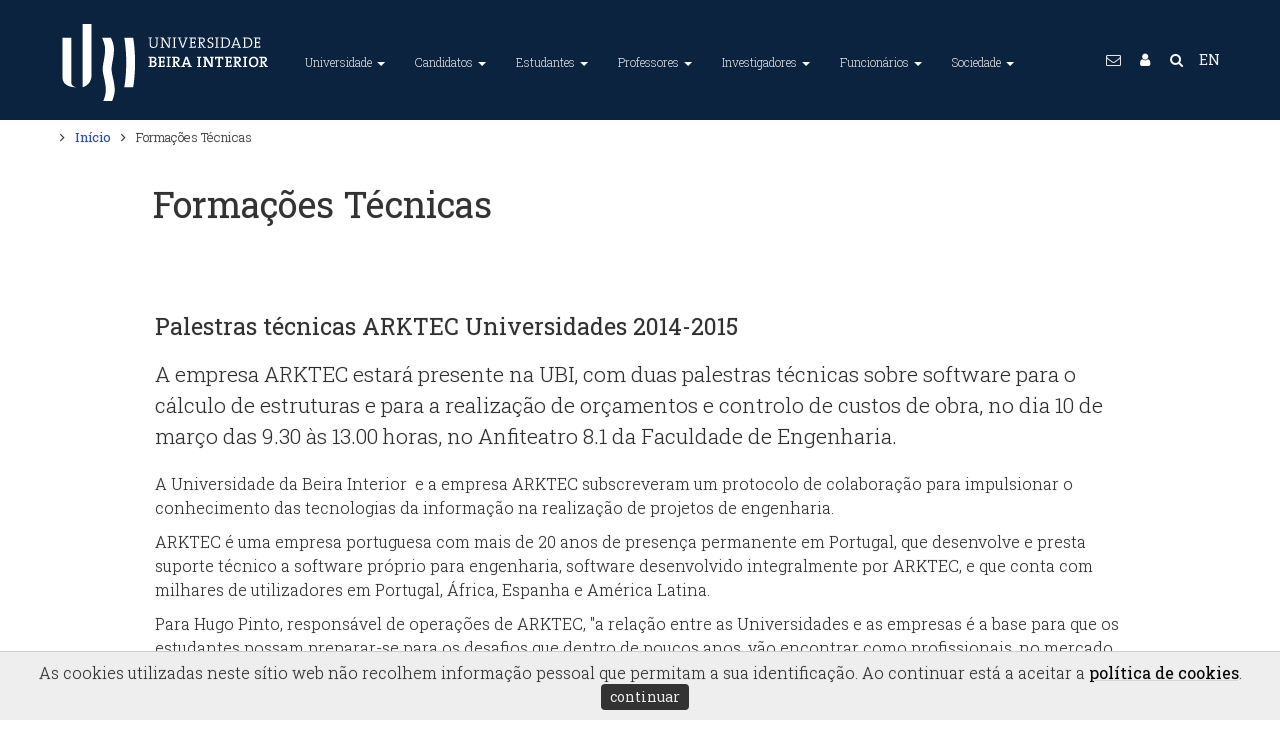

--- FILE ---
content_type: text/html; charset=utf-8
request_url: https://www.ubi.pt/Pagina/formacoes_tecnicas
body_size: 70873
content:


<!DOCTYPE html>
<html lang="pt">
<head><meta charset="utf-8" /><title>
	Formações Técnicas @ UBI
</title><meta name="viewport" content="width=device-width, initial-scale=1.0" /><meta name="description" content="A Universidade da Beira Interior (UBI) é uma instituição de ensino superior português situada na Covilhã, Portugal." /><meta name="Keywords" content="Universidade da Beira Interior, University of Beira Interior, UBI, U.B.I., World Class University, ensino superior, universidade, faculdade, investigação, unidades curriculares, curso, mestrado, doutoramento, bolsa, alojamento, financiamento" /><meta name="author" content="Universidade da Beira Interior (GRP+SI)" /><meta name="Generator" content="SIUBI (http://www.ci.ubi.pt)" /><meta name="rating" content="General" /><meta name="revisit-after" content="1 Days" /><meta name="robots" content="index, follow, no-cache" /><meta http-equiv="X-UA-Compatible" content="IE=edge" /><meta property="og:title" content="Universidade da Beira Interior" /><meta property="og:site_name" content="UBI - Universidade da Beira Interior" /><meta property="og:type" content="website" /><meta property="og:description" content="A Universidade da Beira Interior (UBI) é uma instituição de ensino superior português situada na Covilhã, Portugal. O principal objectivo é formar líderes capazes de encontrar soluções e prepará-los para os desafios profissionais e pessoais neste complexo mundo atual." /><meta property="og:url" content="https://www.ubi.pt" /><meta property="og:image" content="https://www.ubi.pt/assets/img/2016/logotipo-ubi-2016-256x256.png" /><meta name="geo.position" content="40.277911,-7.509067" /><meta name="twitter:card" content="summary_large_image" /><meta name="twitter:title" content="Universidade da Beira Interior" /><meta name="twitter:description" content="A Universidade da Beira Interior (UBI) é uma instituição de ensino superior português situada na Covilhã, Portugal. O principal objectivo é formar líderes capazes de encontrar soluções e prepará-los para os desafios profissionais e pessoais neste complexo mundo atual." /><meta name="twitter:image" content="https://www.ubi.pt/assets/img/2016/logotipo-ubi-2016-256x256.png" /><link rel="alternate" hreflang="x-default" href="https://www.ubi.pt/" /><link rel="alternate" hreflang="en" href="https://www.ubi.pt/en/" /><link rel="publisher" href="https://plus.google.com/+ubipt/" /><link rel="image_src" href="/assets/img/2016/logotipo-ubi-2016.png" />
    <!-- Favicons, 16x16 -->
    <link rel="shortcut icon" href="/assets/img/2016/favicon.ico" type="image/x-icon" /><link rel="icon" href="/assets/img/2016/favicon.ico" type="image/x-icon" />
    <!-- Fancy Apple icons, -->
    <link rel="apple-touch-icon" sizes="72x72" href="/assets/img/2016/logotipo-ubi-2016-72x72.png" /><link rel="apple-touch-icon" sizes="57x57" href="/assets/img/2016/logotipo-ubi-2016-57x57.png" />
    <!-- Fancy Apple icons, 144x144 -->
    <link rel="apple-touch-icon" sizes="114x114" href="/assets/img/2016/logotipo-ubi-2016-114x114.png" />
    <!-- Fancy Apple 'fake webapp' support -->
    <meta name="apple-mobile-web-app-capable" content="yes" /><meta name="apple-mobile-web-app-status-bar-style" content="black" /><link rel="apple-touch-startup-image" href="/assets/img/2016/logotipo-ubi-2016-256x256.png" />
    <!-- CSS -->
    <link rel="stylesheet" href="/assets/css/bootstrap.css" type="text/css" /><link rel="stylesheet" href="/assets/css/animate.css" type="text/css" /><link id="primary" rel="stylesheet" href="/assets/css/index.css?v=20240109:0" type="text/css" /><link rel="stylesheet" href="/assets/css/yamm.css?v=20180821:4" type="text/css" />
    <script src="/assets/js/jquery-1.11.1.min.js"></script>
    <script src="/assets/js/bootstrap.min.js"></script>
    <script>
        $(document).ready(function () {
            //Obfuscação de emails
            var subst = $("body").html().replace(/÷/g, '.');
            subst = subst.replace(/ð/g, '@');
            $("body").html(subst);
            $('.contato').each(function () {
                var text = $(this).html();
                //text = text.replace("...", "");
                text = text.replace("Email Oficial:", "<span class='fa fa-envelope-o'></span>");
                text = text.replace("Extenção:", "<span class='fa fa-phone-square'></span>");
                $(this).html(text);
            });
        });
    </script>
    <script>
        $(document).ready(function () {
            //2023-01-01 Notas para os preços de chamadas de acordo com o Decreto-Lei n.º 59/2021, de 14 de julho de 2022
            $(".fa-phone").not(".rodape").each(function (index) {
                console.log(index + ":" + $(this).parent().html().replace(/\<br\>/g, '') + ' +±<br /> ');
                var paiPhone = $(this).parent();
                paiPhone.html($(this).parent().html().replace(/\<br\>/g, '') + ' +±<br /> ');
                var tipoTelefone = paiPhone.remove('i');
                if (tipoTelefone.text().trim().slice(0, 1) == '9') {
                    console.log(tipoTelefone.text().trim().slice(0, 1));
                    var novaString = tipoTelefone.text().trim().replace('±', '§');
                    paiPhone.html(paiPhone.html().replace(tipoTelefone.text().trim(), novaString));
                };
            });
            var txtFixa = "(Chamada para a rede fixa nacional)";
            var txtMovel = "(Chamada para a rede móvel nacional)";

            var substFixa = $("body").html().replace(/\+±/g, '<i class="x-small">' + txtFixa + '</i>');
            $("body").html(substFixa);
            var substMovel = $("body").html().replace(/\+§/g, '<i class="x-small">' + txtMovel + '</i>');
            $("body").html(substMovel);

        });
    </script>
    <script>
        $(document).ready(function () {
            $(function () {
                $("li.dropdown").hover(
                    function () { $(this).addClass('open') },
                    function () { $(this).removeClass('open') }
                );
            });
            $('body').on('focus', 'li.dropdown', function () { $('li.dropdown').removeClass('open'); $(this).addClass('open'); });
        });
    </script>
    <script type="text/javascript">
        $(document).ready(function () {
            //Botões da accessibilidade
            var fontSize = localStorage.getItem("fontSize");
            if (fontSize != null && fontSize >= 0) {
                console.log('SetFontSize:' + fontSize);
                $("#Conteudo *").css("font-size", function () { return fontSize + 'px'; });
            };

            $("#fontMaior").click(function () {
                var newFontSize = parseInt($("#Conteudo *").css('font-size')) + (+2);
                //console.log('SetFontSize + ' + newFontSize);
                $("#Conteudo *").css("font-size", function () {
                    localStorage.setItem("fontSize", newFontSize);
                    return newFontSize + 'px';
                });
                console.log('Font +2');
            });
            $("#fontMenor").click(function () {
                var newFontSize = parseInt($("#Conteudo *").css('font-size')) + (-2);
                //console.log('SetFontSize - ' + newFontSize);
                $("#Conteudo *").css("font-size", function () {
                    localStorage.setItem("fontSize", newFontSize);
                    return newFontSize + 'px';
                });
                console.log('Font -2');
            });

            // toggle the theme
            var cssId = "cssEscuro";
            var bModoEscuro = localStorage.getItem("bModoEscuro");
            console.log('Init Modo:' + bModoEscuro);
            if (bModoEscuro === "on") { setModoEscuro("cssEscuro", "btnChangeMode") };
        });

        function setModoEscuro(cssId, buttonId) {
            let button = document.getElementById(buttonId);
            var head = document.getElementsByTagName('head')[0];
            var link = document.createElement('link');
            link.id = cssId;
            link.rel = 'stylesheet';
            link.type = 'text/css';
            link.href = '/assets/css/escuro.css?v=20231024';
            link.media = 'all';
            head.appendChild(link);
            button.innerHTML = 'Modo Escuro&nbsp; <i class="fa fa-toggle-on"></i>';
            localStorage.setItem("bModoEscuro", "on");
            console.log('Toggle Modo Escuro');
        };

        function setModoNormal(cssId, buttonId) {
            let button = document.getElementById(buttonId);
            var head = document.getElementsByTagName('head')[0];
            var link = document.getElementById(cssId);
            //document.getElementById(cssId).disabled = true;
            //$("link[href='/assets/css/escuro.css?v=20231024']").remove();
            head.removeChild(link);
            //document.removeChild(link);
            button.innerHTML = 'Modo Escuro&nbsp; <i class="fa fa-toggle-off"></i>';
            localStorage.setItem("bModoEscuro", "off");
            console.log('Toggle Modo Normal');
        };

        function changeMode(cssId, buttonId) {
            //event.preventDefault();

            if (!document.getElementById(cssId)) {
                setModoEscuro(cssId, buttonId);
            }
            else {
                setModoNormal(cssId, buttonId);
            }
        };
    </script>
    <script src="/assets/js/jquery.easing.1.3.min.js"></script>
    <script src="/assets/js/scripts.js"></script>
    <script src="/assets/js/waypoints.min.js"></script>
    <script src="/assets/js/onscroll.js"></script>    
    
    <!-- Google tag (gtag.js) -->
    <script async src="https://www.googletagmanager.com/gtag/js?id=G-RE1VTYRMNR"></script>
    <script>
        window.dataLayer = window.dataLayer || [];
        function gtag() { dataLayer.push(arguments); }
        gtag('js', new Date());

        gtag('config', 'G-RE1VTYRMNR');
    </script>

    
    <script async src="https://www.googletagmanager.com/gtag/js?id=G-47K4P25LY6"></script>
    <script>
        window.dataLayer = window.dataLayer || [];
        function gtag() { dataLayer.push(arguments); }
        gtag('js', new Date());

        gtag('config', 'G-47K4P25LY6');
    </script>

    
    <script>
        gtag('event', 'page_view', {
            'send_to': ['G-RE1VTYRMNR', 'G-47K4P25LY6']
        });
    </script>

    
    
<link rel="canonical" href="//www.ubi.pt/Pagina/formacoes_tecnicas" /></head>
<body>
    <a href="#Conteudo" title="Saltar para o conteúdo principal da página." class="no-print conteudoAcessibilidade">Conteúdo / Main content</a>
    <div id="Estrutura"> <a href="#MenuTopo" title="Cabeçalho">Menu</a> <a href="#GlobalFooter" title="Estrutura > Rodapé">Rodapé</a></div>    
    <noscript class="no-print">Este site necessita de javascript.</noscript>
    <form method="post" action="./formacoes_tecnicas?id=formacoes_tecnicas" id="searchForm" accept-charset="UTF-8">
<div class="aspNetHidden">
<input type="hidden" name="__EVENTTARGET" id="__EVENTTARGET" value="" />
<input type="hidden" name="__EVENTARGUMENT" id="__EVENTARGUMENT" value="" />
<input type="hidden" name="__VIEWSTATE" id="__VIEWSTATE" value="jkcisRA8QTbTUFUwkkU9XtQ25raBWoZVO4NpHzok5/iv+MWfFP/gau9ms+YIncwCYUoh/y2V37+MfMHgO/pwOVG8QdobPqpAjCdTLlsVqB2uVXvzrge+hzGl+4AQBZzjrJMIqQ0K3fQJSHQ3nHhFXjiOWeDgm91HU/txQp4RS/OI7NcNpXvwbURiqHMMvRm2mJoDplr+ThO1dnfo6mc17Tpd1nBynq/7VZeSTYdtG3JxnYUdDpF+M+omwFyW6AtAvDxLwWLwAS6uoNZiWVn9fOFbnSczSeTrVQm/4PKSDuS3IO1DHoM6UaQzdVEThAKdsltE5eMvwshjib3978lYlz5KC6YuXPDDmn7pr7JjeVH8hxX+OrOKh2r+w5wXi/k4r8/Fr2rLk4FLjib32eoM7StH+Pu07icW5qjCfAobZSzmtZzEkEOhMeTqeSMlNItQgYRGKM7YLrBLhAd1BZDA5IhHaRmVeSc+m3/GdozfiCALKLM2+8XWRWo6CChFHDV9wBl2qwgpbOcLDSeftVDF/pWN4YA44InvpGYq443bR/pBKTd4Ur6IrFvrJN7noMxwkofKP8K4Kf9BrCNjFuRASYoI6JnCAPvA3oztKJy9R+E4MPErE7ux1qabGQNcvcg2oDGLU/6u2LF2tvX/wg6VUnxGzuHJWIsLoa5Nf0sfzyan8/7nEE0cys26Rm/[base64]/oWDqjwE3Fx6weakEJsJ4DV5g/zEcE6jxRiHGMqdeTEIbWjvvWWoNO2J4HFlurgrvrLNJTP7/[base64]/dY2FylGJ4HZb/cpYN3L8i3rxO6rRWj/kCOwLfkzTpOJFD/ancyJhq2C4sdws1ASm5x6WQgUFqN4i2kw7/D8JxYrMSKk/YSy3LCJ+qNh4MXwD4PXjLQczz7Ki8JQX7X6c2PWYd5woWmg/l8P2UagnCXqB2q3zRF1GZLfXoftIeHWKEeuA2BINAJh+wMDhnZp454Fj3kfjupL/huuHMuEVyhhr0qYXi8BjBTceI7urqjGePYcH0zCX6vBHRGrqgIiCCb2GDbx1RIGt6pUJBb8womch6zpBEUfThF0/nnamStOrs9l8LBnRnMJgdav4CXRWaYBY3S2yr7znf9SLu890DhjNTm8HbUveuJNI9nb/JELUVsFItRxeMTJg3ETpfkXBjfXbpdSuKkOPna6nmWH6zAfJTrgsNF4ocSAAV6KR10YJ4bMnJBszNW0EcEaY8SNozo47D29vHyFtIylZq/qHVzs6/UN2+/64CJaX9OWUxeB2BuKSz918WtxIarfrb+cFEI9ZLlNhwnm+zKolA/[base64]/0HKJAzci7W8FVgO4386MoSU/P1j0ZUg0KXI0CF8S4CXBElRDoDVh9V3CJlFtKferBBC+RM2tslYGUfthTszd3mTYv17R/9Fmz8lxCx5TCE75nsMeTl4qyLbtf2eM8Gy9eS7HKxh761mWpA6Vgs64kxs5+L2v0jxFAlyBdBsX1tIsuiQIqvbmhwTvSIkelMhbYr1zoiVaSEGrqbJUCM9X8CC3OXdhwL8grfrQQQbMK28/9n1XDoCoVbo8h5ONC1NKi/Q9dbZsa4x8sljitaRtURoYOo0R0zdIuglC5ylETIqfUrj5ylO709Q8GyboEbNvb1s5UFZE9XdJFejdkOq+Ofn2EMNjruY/wirTQVIVbiRyPJHSV/jlEp4q976GVx7Hx5jDflg2TeWqHQkNQczVnt0qwWWyMOPuxvjFPorFp7sThop9HJxSTk1m2SViEszlvF+X3LBQLDm3idtPcYSzozDi1VTObk5zUnkOwRIzFTHWXDQSmzljzk4HRIs1ZNA9hR/gK67MaIIOReulKu87X/LlMf/odLzOXu7xQd66HvU78IwWdD7TQcMPu8p4/1ZFfi0bEENC8feKDgFbXxlY5xzFTOfp7LPsWQjICmTT1Qv1zQgJKkqJIblUndJ7IQMthSIPB51P6WawKaWTKE3I6wIFPIWnFCf9XeqfuzB2AQHwWIR42QYBeUtMVaU3r1lwPT8ZlEEldNFWQIvm4/3gBu6BDqc98F7Bo2Cs+hwfvdEi3iiHcQMRLOaMSg5jjN93iv9xq4hLN+Xep1U9iJv3bTCpyLxDPIiG1CTJiNKV2hyqIj3OntsjHrNPDfeV6Qp8QNs7kqrH1BZoEqCPeioqC5IFsePQ7pCGjgOZ5/xOti4X4NXwkgzBt5hyaoEcCiWiu9lvin5GI/P7/aIW4lRqej3oTLpGYGVDvv/eYlvY89E1xklZM4dknstA7iAaMuyQiHfS1iEZv2nvxiA3D1LtN4w5HrINAkiA6QJZ4Xy6P6i0qFLfCYA2Pul5aTx4k6SzcqapKUPPk2LSSzLziX74j38lv7XrBVsFq7JBoFsA/NeLS2A7fIYN3LuaX8hQWFILk9Re9Rm+4+G8of/BuulVwd1AwoF2bWdjsB7tNPt/+s8R7IQofWu3BjdFm8nh7LDpCwxF3ormJWHP0aOVlp98Un8wkpJep7BXt4+5rueRqvJV0wkq/tEbsk67+i7wFyRgSq2t0toYlK2qRosUXDRXNHd2OsHtQy2nTIM0wnCk3egORePIOwT6a+0F3YMZ9c5c7Dc3iI9myJ7eFgzn+9ISGuj6WrgK8DX0fqeWlJ4zR74edHM9kOKCIXNp7Wr7jlU2RRxb2WSywnA0bufVWFTRROOw7HIj52/KOTk6ctHjypn59us5Sr3h/72Xb5ZL/0fYjkJ1dizzvH2j+rffWVD33r7WuPtPRo6BPdhvS7GliNgFBJxMm9c3dmZ3HuWW6ogCo9ibY9rXUTXpX/x/NMHvaxWtXleNbCm7cTHTzRAsk3LM7cBhMLI5BZOIYYVms1vkzYftxNGXF5SGqJh322ANIjF/WKHt5xJs6u7kuEEdSahwnPeNJqPdmD9Ffj9Uqko5rY6LzkDl29T/ptLiS2303pVFNfzzdg8DnGHYjAoNCYZ8ilId3tjqYHqKNcJfjht6yrWfIWYoqqX+85Oh0rHK6bizM+n0Qtd3ZPe3rFMWH8d19mVGXNeA8Q8ZpuF/xX6VqEROA+Gty9D68xBBjufTJPEvn5BGbkUH8iUTKqj3hbSrR+iA6Hrmt+IYMiSEYnVIxou/vWvmvUvWrpivSr8A2T3HZlwaItXhSgHjW0jWCSjXlcsdiJMolp4S/8muWtmnSYleeo1cNRIv0tZdK2zh9Cj1P8jnouyTQdBtYZLg00Ltz3ksVbCyysK/oLWHhqvN9CY4/uN2cmf5as/h0jPKn0uYnZjRBRuwuYXJS/[base64]/1RoSe62xF5tD8j9ZllLXA3ZHPpTgm1BeuBzZltbjc7etcKiUj0B2Z/txdcdrBflsZILQdILkba6JqS0n5tliPzh6esXWISr7BQZSdNgo5NH0nyeV8bNxUtX7xhhfT/3Dsab6Pif9K9fbkGuyHl5opFciIBgbp0DY9nppV4xLkKolQVcaU/nKDY36kSYEBi34qMfe2qxD1xJYoY7BKL4F2emApCQjiSteGwd6knu6jjyRi7ARkXJPVNvjQEfF9pOULSyRlb++M0/TE9pEovTOvOqEWtO3gjGIL3BeMEC+58N1p1OcEAxcwoeULlOhBMILFuzLUdJ3yRldGlw5tcWyC7BfB6dvJJXGCrS92xMPm4v6H3mQ5K++KziQwUYd+B9Ybssmf9xQWCq17mHfq/+Qq1SfojQwthe/6FYNF0FsjxsR8Q4VYKdZdQRsgcm3eV0A3yudLlpHmnLqR2Pg4+NiZFzk6KMCjK5KezqoaaIQnZajox6czOUpfrIJCXa/QRPtj7AzWJ3eMfrdKRKMQVvKWomVqkzZ+GMOuimtTbXYWcRqcchcqgZbnFk8N37BsQMU90VOkgdapDwSz5FzP324mDEVd0Opt1HiNl1GQx1Scv0a9RSMDl4+S0zOBZMihjPit1B+kd1A25UBKTp0A1l+cWvXHDkfvILX9UwR2Or3RvF7cC/Ylax29YUyhSf8n2j1q8OI04VTblYyvS0gc7Z2SneiNppAW3OJiEuIxiqoFe5ucueGsuppZAvYPBW9AhCHatqoDsuJ07s0Nkg3BM1+AdB046MrcgDYmgON3eNxpAAacZzbTeHDab9t04xJxj9S0UhL0V3o4u6dDI/0piMgH9nYyf1fdkR5N42OGHHbUgYcFbQs3MSzsZJYEdvIrQkdfR9++e6MCDngITQk0xOfKfJMh0JdG8O4IWbSydmrzq+HRMQJtRDjdzx7hfkLCmULLVVAG0e+mgJRR5BrcsGU1A6FxXE7+xbyaXOztbdxveuiZ0qwEIODcrrs9fbJZUFwO/22V/BDxqQQSlTyXwEB+2eEafy0QMiw8NqC5OlLOXi8TGJ9TQevMDe2aiRPlPdgUAVqgC74o2K1BJg1/xzJv5cLrXaBRFyK/QTIdpWh8nt+XypGnTNi7H14ROwliF5lbtqeA4+5YNz1HquDn6lcUjLvnJp86vs42rZloWzwB43eLhC2VQPfH7uyOXjCbTYfdV6E75SOPAfk/WsTF2SwR4TRf9e8EVyjTgOGZaEyYsIKaSDYGHwSFQM96XVWAh+CCBzxUfsi8uEgjMLx8ODtZdaTbsBFpepsqTFXFaWgZHFqNmEHP5DvIAJBw3OHPb+OjwDEhn2SmwrBA1h846Zm3npPR9KInio447s9mLXxDQcqrqgQcdwKuZaFFP0A3cYQ8MLFKdZm/rS2YEmf2zx/IYCXD903vRwgyGuDmko1t2eHZZjKCNctEI/jb/bnp00c4x38BJLT7cbl5U1jmxfG/76XC2YVnGERqyz/TOjA7av1zsUJJ+zA26kN9qWOk8uVPYKOnQ/Qa2TmiEtSBu1zwvdeVFYXR02h0sYhCiBe68knHYA0BjV8LRdrzD9P16X7qS9pwzmO4QMyox/UwKvW5Hn8DZ7YgmGDMQi1VBBJtqqVwLyF2xR53VNPhLu7GdiqQVEkkCkpN6n8Hn7HqUeukbSwcL044SU0MiC4b9Y+X4LAcUgdrqUkYXlDbzgvqTK1vfbJ/SY2owzAtWxEs2H48MqkYv1khIPeePQZ73hjzLkZeY1qYp0qz40PQTOSnonxOxMbLbHz05os7+uGoGEMsiwqOQdwKwWQPY8wbq3wGuUiB2YzuClyvWp23Fu/5YrUEJyAFndRz/qN1pim3XNXYH0fsEx6ZRLiRUsbZx2sbfzcN1YUdeXBMy/H5kwyXmfe8b1lUMW9b4iMHUSmmgLSzVtJVutLQeiqKPZ/vH6ompr6BQW4GFk6BMn12xjkH4eaqq92hkGvtyLDk9E2NwvcPGOJ5NhCBGchcTluFhDTq/pL32/M5yGbWrhFj99yS7pgPbqS8gePEFr4GR/31iqq7BboZKcuXrjVJqv/e1blvIdRgbgSo+nxdt3Yc95bNb+iXc0hXhJ6R1hGS82/3HXQdNZZkxrsaR1b7WTMpNUsM320xaNc8BDH8R0FxcwLZnMjCayzZ6n5V4A8JHcApn+Nxx0MJi938aT3xZN21D01Eh1/OlzWNxL2KLEBePhegM44/EoRIXIxMUfDrfwRyLUJArX154YaY8U3fr0JRbQLPpLVyJok+rrcgTpmQNNrKsAccDkRCuSeDcy5iGTLHAJU7dNM6iDKzITBfREZ9SYsWlvtweuaxKyJ/j6KA+cl14Tkp6xlLipUBcjI8l6Gp1EJxNZ6jCxFWuB20WxCDtbZVoOq7JzI9+0PvWz9iRLwgdKzFwym4lfF1Fyp1/BWlkA2a8JDxYATgpKXGD/opiOnHaY+6IXweUgverztxxA5iWXtlbaLEeqWENaKuQrI/gTI33w0JEMTw4W3ve4Cfpao3a5GUmzCGVxzxifx06urke2GihrkPNH5levZ8/ATQRMerYEf5YceMh6uwUjL73JE4r1aXlHH4oixHJfUMFE3MwLfnVlpOLzKqxBpoyXbN46k44V/59dxcW4EhPBGFn1Tk9lqnpSSU5dm1iOZVs9FVniNzEikbBZmSoRc9I5MI0fBSXDeYN8bkrfbBUBV9WsFyf1aSVtzdDTl3g5u7hY9FEFL3qVdC4m/FVv2SjegYLo6XBimptrfExqsnyVoeAzwUYZ6Iwpj8CNJQipmMoI1ZbWMd2oNyV7OKVGjxHQO0u4Pkfa51SG1HLt6eZ2pOBD00/9N7+PP191Ax8PP5m4I6Sw2RbLQ/rdAs6+DaEgkx75ZMHQcqN8zZ7L0UZz1Lw6d12I3OTXwcYPbM7MzFt/zMzoJrEon2IFh41M6YQHRmcv68/ioLdoAcw0/0W8u2f3jWUfCFeKVhqZnznjVw9g82zPMtraAFPzMxDjX10itNEdE13b/gJqkKfIr472Gm68KQI4K1W/GW2Zu4OwbJVeKY5VlA3rZs3DQK0R17jbb4PoS8dYVn10HzJXtPmC7D/lCiqIk1TUr83gzMj7s9h/wAFll2OOjlSkgv95Km3qLgJt7w5t8fTuMAHLCdElRcyTyjcTnz9sU3JZ+HZh7kvcYRg9nl31WiDixuKpcRkItwltl6L9uvfRRRmZ8gqRmQOJRajiSKBkCKDH6DO3H69O8+n4Fp6OU6pF4e/IbJRbTJtzvPAxSxKaShT3BvjVo4qfSVAQTCzuEFiNuAfa3NFJ4AadviUUXulAhG1dL+4UPK7PIvvdRPY5zhQOZgMtzQfZdO8+Mmg+dr+PkwKMsuTFU3id4V5D06iXqV/gxuo3B04UyAum1VaggMumKg9ra0h+Z965SeS1sgzUYnKvgIeyvR/lptVTmh33F8299xfWKEbdLLt3tsaP09LrnwBO8JD55WkoToD09cg6sNF5uZAAodAADnusLlPte5dndYhJY6RrDKi/Gcr36LVAhnyGwr+H4cGkTkRUxEF8ts9mAkq5HZ64QjT7zC/ROGCz3Kv8j/ltCAKYNRplZfWhfktShocchgsJ/5yU3imaE/fSoA7buCaFUf2cvKAL9YCGNNoP6Sz26Hw4qml433udAUKwUPMgaA2EA4jOpJh881PqSUc++IuK4QSqxYGf9Fu+XX6wGEnB94B0FPfBGwhvb6CStglxnqxGNU9+sgpWG47ggK1iI+eTV0b50Wdg3MtmvFykFrwRPb9wfKR8KEZ6hDA8/jqXuKnDNRFg674zJwATJ1MOtrHSPa+Ndw79QIA1B3Ic/zba7ZRF+RH6cxVANJsDcnkT2yyExO1SLx1eR4FnXg1lqWmCG7F1GXJomw7Jm1i5Z8Ta4zBSJC1Qlip/eYYySOpDCQFLvBodWmWXaRROVqn9o91JBBASEFSATC0C8vT07CGTsWH28apgJ3CfI2oGEax2Jg/JlKTPNPDaq1EiyXrB8qkzxi5LV+IPXeA+mTxvW+OziT5TCzqfM2tHEpNeTviQYcE/BLc5TKRHYToLZ94e6Q08qixwdSP2igVUdgmuZJKUvOsuSLWJnsLHqFmzANuBwyTzuL9LcQq7sj/jYd8ujN9y/QHcPO0+sCnFevqy7K7TYArIkf1OYg2iAAcWCc3u4KlNfFpZXH2UkKg0UV0GnIfI79lCuHzqzaZxV4aWBOSn7ZaUbmJGGHCDRvGktJIdvoAIoG3morY/BF0kYSl/ZjyAy7r9ydvsF5DptsEMikrNA06WcLkQGhLHiI5ShICErnhnWuPkfjkZttAwF43g8gI5O+R5xAOh3Z1pjsEHP496jJqTo6FoZzdA9Ti3Ll3UNbM0vrGhV7dfLLXvDLiywZVhwWrT+/NORBrMoCLzqD175G4T6WQWLEcCbfAHbtM9b9icDjsBQHCf9kSJzNkLQz1+4Ofv7cZSy5yqOEq74OwR3P0xXTcfCBC3gr/y2rS7W8QnIdlqj9MHAcchzASkUJTbUWRpskbl7F4o+fo49ybsm7ab2Zapmoiho4MeXAe/TRTGQqAOHF28De2darfstdVj70qBdzXsS/deURPp0wfQO07OdGzpSrYeBmClTbLJ7VradOupbaz+biYWOnNYa1mXQit1MncbswRJ5b5uuYKx+8wDUMVIdign63/YcBDPtY5hYebszwtdYi3XEKq5aOpNYZ9ULCvv4BE97xsSgVZ9lXiRbR1w4D74ZHC6knnIM9AzE2WyigPdcm1X/NxYTxP7VVmc+v4YMPI3AX+znGobHd6KLAl5D2xdwqcsBHqYlZ5uQBX5Bs7a+q8YCYZFaJBtEzYawdDOdclCJAw9XgI0C7iMaVvZ4hD0lO0jg0dPC2Vmhu2vlsynFPlZw7mrjIMI/gxT4CackQZPLjQqUNlSxHdFbEVsR3/3iTbwsyioGj/[base64]/mezaBXrlq0UOic5GvUTXBfpQoQdKx0BpI+cGVIp29tSwAZijzX1cp0AeQwHaHnJGYdRr0Cb24li9cpvkM9UwjaEVvCTjPvMSq19ZwLPUwm9HFFRigI2YrYoBUFnxNbpWiBLQLsD/IjrWq6ZtLtp/CZ91TvL96YD6yc8TOfeeBMYghKzkvKosdlnOJ7f7eKRsQ8j+eXXBEtf3Jzq1n5ShEhTV7SHILialdiaudVmtUBuOQuI12Enix2yRM/nyi13DJ9RIR7OunUoxQjMPpIcX/RpMyYk0VElm1eA8evxXVViwwMdzOCediF3Pkhxvr90Db5O2QcHBgkzrB/obUIATJLKuY7uuTeIecP9w6Qu7+rmMPwQYCPNOg31BcOWYjoJ113J7GEMUv/w718HEwEmzPhzxzvpTQuKVD3YeFUpfOqA9BbwfW1ZPENJghwvMN9UxrndL6T0w4yBYz9V1XxBKG27n3j8Fb9l+LMvDiQbcinc8tigjalNqTGMGE1LzfTBAtp1swLbzFpk1jsmp3CwZQbatCV7dErR/2vyJ4ava4VDeoOsGo56WWNBBQ1fny+3wcr1M6HJi8Q/OrZ/gcuqtr3I1ACFDedwDH2nQEaZbj+wG+Ob3p4lGhmSAnRWEL0BK7BMqhkhEsaCAkpyYnfN8PiLGs54gR2qzyH+pva2pAYHpeTA3cpZtOQ/DsQZLgMccRr+j64dkdG5wl3AMP0ufQe59W/F9HiKPmzUr7LYWbDE1ATe3DqrCugxlS/GByDxa6W5BJTT1iQREwCCTpegM4RHqhwSUyhy41y/8YILzu4mb77vIXf6iIZN1rcN8B1SWHNHm/MLQXb9xUKoZJjO0TEIYvTAnX0InAgJ6qvxdtPxnvbMoTmtD895ZIckA8Hc5dA4Jhqvn1WRXuglt/PrBdS06iU8U5oBaBF9ENpDQmJseElBQgHae6kOpSwp7zFgixBwGYkQupQpwFuhFZmr51420p60H61MziJTODtT2pyAQjaKRMPuy8dUGKduk8eTMDsuiR8HT5SCbtX9Z7gv1JLVXLnb96UpJ4boRvKBmPCe9Hx25+IYNgIYFeRDrLjLlo/pidvXo/lcjpSwzq0BOdmoTafNjU6/C93K+Gve2mrMmbxHU4QRnxtmEKjME390bRW/FJbDHBUsfbu+T9KSBWPxtjZ+rtPB8mEOzINtJcvKQ4QBVr0G7oh9ssFTN0hOEpf0ggaraMq3WeRsUvjwDTOQ/saKDfYta+pZfY7aapkQrYKePGZjjgQpkYgUVx+LDMTYLjyuDWBjNpgBGm4TbvhqOoEtI5v7BOwopBNQkmvA4/gQOVp8xkrbCSeVzAZbE28CmLao0K1Dwtf2yfPz6yYLA0b3ITF78zciNDfkg0yPtPryJia9iBmMSMT+0Tw7PBGwT/f/TVISE6jodGPpWNL0P3a4u+DY12RoANGvYHLarJdQPBVXdH0l0dImLWqjCFAmtmJl60TPYrQ8QSbEvepw1eCvIqBB6ISnmzf98/xG4FZQLfqWHxLU/lkaHKa2GE8XQJop0KtK/DUaEs9CsxXEp3qgoNGD7bb4D35rODUpOiH4lY/sMMhFv/UtaIzS/gqDQfPSJYhqUvbgJar7UUIUjQFLy5PgrZyYq2ZZ6zn5ZGlgunpqkE3EaBvUhkUiaCCms4/p0+MjcARyD5EZqlllBOlylYTjbWwg1fmqUwg7zc+NVcnjlRn/[base64]/OD8z538Iu8djcNKdli5tCzwv87lNtlVTi7/yMpZVGOIsE0PICgnYM4wURUtg3mWLlxx85oEBUR45CXctQCzhKev6oairziPTvMLBNJegmAk95fCTnPLFe27xVe/uKhXMNjclyvVjBOQfSMlmp6YQN7af4qz09rIfc7+YEEUMV08ns+eBRftaoP1mZKjdrHP1mE1O7LTArEJqkQ4pyWNe391IzCELOBTIgG1FZbYi281xaUk383Qe3whft7d4Y/F8rFWYIR0MuYwwAsdq6z5EY91GztsgZg0ocYhZ5LktGtf5esiPDVEpyxDtoKGdN8T/lmq8gInpDML6Zu00GNGnAascRnemIvHlR4qqSWZn/IKAF20X2vZh3GPRRUX197pcUTWQqdadcimUsoNHEaoI/F5iwAsK0TGSfLdmyS1UFLyPVdyJXV93P46vyPHqw6oF8sZCyk3VAZXEFJTuX83y4qDRbWOpvucKwRwkwUpod40AaYnU1yYQEKvUNLOLhE9xvek/dZe31c8wXr6a6dmnedwY3P4sXyxODuGOntVwCPSgoI6X/[base64]/Fu+jHBUXSty/2J7U1PsBMlCUfyPIVlYd/E7btFe5tV0eew08SD1kloF0C/73qW4xpUd0cufUqBB0iU4rjMTUAvkqEDxrf2383DMvi4bvoefDR5/D+uaYNab/CFMB5hLr0c+lkf5zmqRlwOAl/[base64]/0x629+xEzQiH+EXGlJUuJKUvxz2hxwZxsAgK/NpvC+jZch+6ufv+cZQymTT5syMQOPpVU+BHtiAGarHoPJHPZpwlnxC5REGEvV/MY76Zl5Ft13AKmhP8YaJuQbdu85h+MMTMpY/C4gQe3C0muUcZW6Tnk1ZvG3zl2smGmEiwbxrSW8J9o86IWNwG1WeyLN25dQ5PInPzSkV1AgFyB5A9itle3BN9dicr9rnlAdS0Fc1f5WbUR4EaAVNnBPHF5fL/[base64]/r6EWf4XQ3kspZftPPxxPJR6ykeJxhw1a7z/QQvimaVTUgz6WQ5GoCXTNMsEho0dUn1qE0Ie1XPn/nR1EADH1ZSRKGR5zIQ7NISPBSR2lElfVq9DTr7gVcH3AjnmA9yXuup8xWyn+8p+lUAFgdqNJM8UtKYB+nFhAVFt46fBKHqUiP5s0b8QdSjYfQv2Nz+dQgG/r2COBbG5h8Nk1fR4av+7w1G1D0JAnEk9IomAwYAx516jGd0NRx/INNXMlGJgnJOfBROJS2+vH8qS2jwzHjFTDUlzjoTTp6pzr6cKkFZ0UtxPnEXXM+lL1owAdH7VFD3Yu+D9bLoAOmglbqA4BOib6SIJf5de4Rq0d3IMLSSed41QKgbGZ6++G0Wyq6A6jDun+b/S02n+D611X86HxoHwO8n1K6s8P1ENOOY70WdRf/mBu0aASLR9cQDxhAs3ZnysO5mZZBD3cRp1J+Bm+iPf61I+l2sKZX6O88CP1uuPZITV7W5XMiAFqVvBzXq/yoE+GiRx4vkbT0GJENxP6+41pcirQTSFGSOr9QhuVdO7i9lyCE6dLtNqyOc1DkGGTSWxvCxdXhS8abXcNGFo3qxn4Hl9K54yP3c1KPUgqmou7mXRYwimbQ7JW+9v5egl+9wNcoAIZGBJpCYEX6Ja3WVlFl/kXikoY8GJq6YEaNTE9FHY2crDBJCpm2QNbRrBYs+vJCA/81aenjAM3SKNDEJpVvYnqM6IV6QDnGoGtYoN/JGSw+PBbxd9kzPvjNdpVqwXF91ftmlOCYqPIT8c5N7Ommsm+efgZFAZc+Ft038NHiQK51W5JcgJTQLYeZxmYI2wYbSmX9Yr/[base64]/XkZfMGyJdl3dh0vjH/erCDt3jOSSfBI2KzeYcKIu2bljvx3AWLU65ty5skRol0GnnYfOY7MoxCs4ORn5sxRu0rOQkCOjSSzUbM13mkHpQT0X+ac6Bzle4xge+ROLEwxaNSnbtntKv/k/LO2xXT7ACSlBwshqEah0anXVUsOgSYLvHqzkhWuJbIP6+RbdASv7aa4vblzSY862y/i8W4NCoOofouAooRJqe9PiIUJTsVURhY7F/QCdfY5pj/tb4SYgvKXA825WLSvTtXNOi2fJaN9kS7mVKaCOYRPU4+n8WuQEsOc3RHc6erCWiGS5Ko+iu4ROaewaunvoXQDgiQU2PMp+OdXbPI4au1UozcLjaueE/Qb8ShOqpDOlmm0HPNzkAj2MVqz6I3T1qcEeA+96fXcTG/nasxJaeBfzndz31fklZ1o0yK087G/PvpNza2TzpyiuWpB9tRSFTBj+z+LlbiLZwaeufuOVngQHTLaytshJUEIDzfGLd54sKLuWnMqAJUX1zkJ2N4MtZALPuvJvp9Vy/xyA3EzhIiyE35wI0jHzEsw/7diCbncmSbG4/[base64]/68A2OkPvrBAm1SBz7YZy+rHyNsN3ONeKplc5J/ZuAuo2B5TIgRwwh2Y5FtVzJOO9GCq92Y3oaVzFqZyZUE4o3LiT0LqAjN5RI1RbQXlZ4VgfJ5RnYmmSh9TAKE5rrgDH1vLVSgfb+2V4hmpv+cO2PuEfGdDQaJdkJVg/[base64]/RY2VnDFKTm/QeGD4RnSYb8lJ/dHg7An/GsgaieJKCiB8mqweQIxLiUqdBCAO5ilPbC24O6RP772PmB7abG2hPZt5AAVKRbR9kmiiJ80ojrVzvN6jTRBh4QTPcB7TdMVUU9iFJT0ZD3rwSsNvTQnc91YT3Og4Oj5B5lBgADTiqoSCBSRX8Kug7H3+NWrllwnUJ+MgVn+SnvpCbyyCQy/[base64]/1lizZTJ82HsL7DS4TqvlrJS4Y3PwkhazDuYNIJk133+6kj8i7GplGJiushBtE8XJJYvpTPhXO+N/RIpuIww1Vi8Cs0WruBFzoiHnqEWbRz5fazhYdtER7//zgDPtrodZ0mBqj0Q8clBhtw23/tsQ9K2HCKP/BcYUFHuBMOf60KuT7+xrSWX6EARoHccNI+H3k44aVyZ+WgI9odxZM1GDVXo/JFUdhfW91AcdEJRXdAPAQutdmu8gUUBnua2stW5C1J1r4oqiX8F+MKL/Sv1i/bStpyCxVvTck+bcZ7XJz0JSphvGl0cwkfThVzqjER/taeil110+Au1RVHBscPRIxiYL5f0RZbXX9nwrVdlRk4MAczNm4g6wrl7PA5mL2wuq58QRVsoaY2v9DRoQ/duc64ahRKacgLE6h1+tEBYd8P5+VnNDSWHJTuUAG+06N+rvnCRy8w3zLGvr1rnSgkwKEJN+Bc/KiTnYtPCtpSdnxriwJsxJ/VzVDWPCkdgG5gyewIw13kwjryurfGCKJcaAIbZZeowsPO7klLGnpTU9qmo470ARq2ouVSFa7HdrazDQO+C+tIlnToF8RyAxkPQ95N5pnNCaR0lAuGO7bWIvJPhAJEW5ofPYW9IY1rexbsdfIOzZoNirDIAcMB51K4VYVxNMqG3QZt6kyng5t/hDGF3+CVvqE7rT9WXzYAOnAWd8kFEoW8aBdvoRwWuwKRYO6VEm6JEA7hZ/[base64]/hKYX3+9JtIBWGslZNDTicxict8xMyBwyCDDn3Iy5bPTX2LI2+jNfWOQO1nS6DVNq7DEBo1Q0RrYhfZm0CqFWYADiA3IGd7UTwKZQvaWzahqWapy9xhljGURVvB7n04H+/AMgHGgPxsjDisiBx27kzXXcAVv/dSfDzEMPgjpEZ4bqQ+WpZAXnt1raKKhbheT1ST1BrOj9Igwe4MAxbPaNJzamDTjvULQiBGYAL6arOq9Pc2QBsi5Qp+GhQIN9PhXvCKetV+ESkfzxVDc4Lg1lqu9BZMC3u9kjKxbA13AJB0StknHtT/+jXUMJTPzFYEAXq84KKsYZci5SbhvYjIFVaq/KPfRLwX3EoKuUVuKYCLGukvCJKFSXELWSwbCC1kUbFEs7U4uX+nW/BvbrDHEdpFkbpA/WLuHtfOiIQrU+YsmwcKYXojYXIBAGv2D0HltPS/qjLzqtrZA7Rh/ABtV/1/cSqk1gCPpNu5j04QVpmEp5XvV8EguoCRzWVN4PcVPEm6MHjy1OVG96+HnBOT7UdOxz6Kw9nJtPqPLV8/5+9Rb1nqObrY/ONg3DGlFYHBUXJkQFPbBhFVq5SEHMpq1gGa2r+7eDeG/iG/3r9lri9vYXs+Jpau96EKKqzhkYGJN92vFNctora2SVQQ7uTbd9YCMdySiJh7l9BZuZ/9fb4SL3XaenLzf4yAqRvb1dHHezzQfE4Cvs1kTLtbHUvevGpmoko74LQI1cTGUbbeZ1nBvjUEgX+L7gbpe7O0fmHGpztfa9lBCagWijZLrAOqQnnooZkie3TPdVktACk3sm2X6BTH6Cghpj7lhCSytVyvvWRsT/FCN9wMUzRzyxHoHSEtz0hLbyRNCFtKw73CEttnZuJAfH0Gm+lKjVvD6rn8zV8cCywJlP5TAuGmphbTpcO5S8AvE/nCSkUZ26H19BK6UYcDg0LqBUw8Qfe+hKrLf8iuwuUdwnJOLWt9QGXzqlZpHK5/q6Vri6yTIiGehNPjRlnRRd6PwqMupPd3TynY/shfvU59diDED8Myzu+Pb7jZZ3lFH9OnDk418XI9imLPCoQ88uE5BO7g73kvu7mdHw6up1iIeti3vZgUS3wLhLZF/HpL0KsHFGzeBfHwDBh55Z3qmb/ikSPtJByhbClEfBEyDDtlggEacX3rGrgdfXWP4BtDmDdrNIDG/+oBbkO02+sjNw2cNC8/M2s4uI26awbe+WQEFkTERxmf5CFPIcbFsGwMjbxqbIE6hYAm9VHVor+/bMNntyIkxudOYzos+rAsp77IVi0Z1F2Ld7cXVT1lzMPrZu4Z1PQGS5iTtdZ/bP3XJ7TxOAUDooNWbhc/U6RspsO5XagHzYzvPcy22B6Lmu0SbLC8rsefa6qpxEwXPRFGv9Sbbl2OOROIDDIFz3L6wHv8IFH8jmP2tDlZLPx84tHRmztS3f53Ok+C9DlO2/PrJ4n90arg8q5QKg9kZgQVGv5pxLoPQM3pZ6uJ7Bk9UDa7JA1V47Yufp3aU2MatAh1xiN/gRb1vVjv+S9ZM/1aMQf2ZaLV1Hd+0NZ6fvJRD2hVrLaQxmEeA9Ul8mw/PX/cTmzJ/SpWzcPHXCrqRW7/KLCQbWD62QDi5Dq9bFjUE3fjmn3gJtL9btr70HEa1zOeNNoCjeXVuG6v8odGYecCVXkXjr5bzKqmzXh9IxdWueewxPnm6A4HV1tOGk7q49bsoHTgzLf5mP0q4qW4YTqJQPJX63SixGvz8DOdS7VG4sb2JNqO7z0Fl7XeBP7AqlMEQ3Wdg/ISiRVdF8IKb7thPgegoRv+JO+WWQoEzCy6f3cySXUAEDn/rCpJjowpfnEZrk36am5EjBr4FSStFL4HvEtlCynSbzJrQ6QmLwgQw80I00d+T3Pfi/kQ9T8fTK9dZf/9DDPDR/XxY8IJzkH0cdObUZIMCFdPh+Hr45ioNkiKyKJowYr+yF0+SU/jWVdrLKHhkU1P2yXgoNIipBAah/n085tHB/4fWp3iY/nifs+3YcZM5V/qcUwglDbsZjijoiebBIwUvblIIj9HvqxH3lUQpa2muQbdDsewA/E+Z9DCE6DQmmZrYr/LSPj1iU8kZdI3jVNVzJ4khRlt1+2QeeVNwvEpG1OHJSOz/FFNJ4fTGHZlZVkN8HOqvkJi+/Y5J5cenP0uHU+g96NtgdwqqqF4kbHPdmpS/D/NkI/UH7c5kA0xM28c42M9d14wKhse9UxqfFKw7FEnzhGg7npJ5wIBkGfs2mM46MzKqAPZDLg++jMlrj7vOWaLlra35VE5bgBBDrZxnXeeGJlDQOXIGEVico8GqmcWW6J1LhtNJ6rX9zHfndVWPPcJf7QBVCEDe4SqJJxj2gLrsVP62YBmphU963RI+qQRwLDepk/DWmlDpNpDB8b7RaZbsM/nUSJKv7mkk0OIHLJYgpcSuYfoEceZbQACwSx7S6Rzkeg3TtAV0ZFocG4lKz4fSvXnhYIHfiqW4jTO9cv2GOLV2r84seKIrVTfUYamff23PbHZaPk2n/sAFgcPkepYY4PIkEc+kN1w8qvJBzihH8AwO2XJn8jYLHW3mIhA8b/YHfdMXwLhxlsRQegg3Npm64QycgngQewaXIJeX6FreqZgqzsEspfEECPO3Qh6kE485qSt67OzNeibl22b/dqVixxcvckYf6SvaKkUQNCu5mLujo984ajRAGiG18pIA1Ai1CJP3JuFL/Pqp8r3x6u2lPtq2E3qsHeZ4FD0vlB2OlRq9UzJxfQ5vXUYZEsUdCWDIjIBoXC26PpE+vuM1QfCKFMzGx+wj9xY5vBnz3Ru7Klw9asBTeJIb6D6JWdvqPvZ80np3976tERXrd2kWgnTm72fKn4XbrLz3549Hn34sGTcFFFL7EU/ztbqZW9KUpkmzSsTNaUnB2egqhzS1O1Ufou2HM8kIZ6AAgbG4S5Ohi3UXYabaMMTpajpTnRy0ma5uIiedIXpVQh545vBjyFfQFE4DfZnlkzanHxS+bnvhvX+XK13Ay6zMCpU3XSG4NIXUvq43/I9sSBr3AABaXqzXf8gSd0OBqvHZ0YBvqpDExjizTkp3nHlIjn0vGQWjwKQCVx/huKc1ZB3ZmrTaBKyhwmEtT2UlP1cRMhEvrobHGYMjeQUE/vVHLPODHpC2557OV31iJYfnD9NRyuJtD2ySCnzPlaw6oDcUpVpIDK/LVPbj0DwJQZ8DevDzpUucxyZNTX7L7ciNY5utpNdlmtdswUK7P67ArWgT2qjxbFkdp26ufteyytIxIaHWEbrPg0rh8VwK7JIJmv3h1JXcWEhC5ZXNDL45nioQUZuawlt62SEG17fH/T2NRiWj8U7kKP1XroVR1a0kQQfiiVcWn/[base64]/U9vd9WUTZDTMGGxiAr+3zeteF+XwcaqvGEExcwza1iPI83Pe/bLFnzEtZCXLhzIA997oCU2/+UkvtWVE7isdQIWYOcE/2D+EFUKWjw13SaKypKB4bWGNgqPG8q0tuLG/2+8RCkjnGpd+L/7TRTi6aEvNsfhHcwnls+6hzSIqJn4eOYJyk2sD+va63NwfETWeeRr/9CkiYHiUjN+/wN8NJelLCXolJb3dPxTM7mqrFTc+lMVjn2ow4+OBe93cIhjN5TMkbrszvAZ64C+uu4Xz1gosGuRbr64mnDHoDTe/jRuEj+ynGUaHFczlSWLKJzyp6B3M0akLqB/R59iNVg2N00q8SPDsppyePmfSpE3kpRAH1L7vqgT1yPMo09f/EpzM/UyJ5Qh2LvtgHtEKDv4QAyEEPck1/z+/[base64]/4e82NvbRGOw4Maw4/VN2/JIFF+Ib6OHZ+X5BzkwmVTnV6hhuiv0kASqcNdtQD0GgEmn/RoJRhTYti+1wzI7wFVO63aIO/RQv0no8rqfmF64j4uy5oc2MAsi6f4RqpKr4y6NulHR4CcW0OGpHNyPk4BCCGraVY2FG9OSTHJMx757Yx17LO/TGHkU4Zd6BLVAExQY1RkvptHV+Fom3pNJdmskglbpsX+oUN4TbGjcpEKfZA5+u9hcB2ioosb6lH1QogiTq+kpJbNQ+MFIiL5wYcuZ3H/cUsCjIFCnVe9eZ5U0cCDcSFcnCIjYyXvWRYtv5ILcYL0zfcz5PZL7tuM8lac++NmP69uvr1sZ048ZAl7jsTwZyufvx5u0D+e+q3h1zefCAcVmEUIkEkmM9BRVmnPgAmUwCvmXZd4IKgcG3foKdrgT6z/I3sDYW03oZzwG7eV1x2GX6Y46rGBqUEadSILwWt4mMCinRtXFaPMrMHQORb1X5OQi5RdIji2OBvIhRcGdEX5ZautcnbzqypSrEm7ny6K6wQwPlbp8b4Y57Z1d/hqwKzEf4ILI+aEDy9HQNMQihVUDWxFuWQVfHEtepPMHo6Vy8anO9ajhjUQN5nYlbBidAw/sFCUGfu3OpNIZ6Hy2uIXyNAg7O+FYHVlI+FgksY4zAoiLxy8H0/[base64]/u6kxKirYJihIYTlevZyedg29mrwqbY53y5uWRSScbiG/k0u6lQ48GnYe8tGbOEp03JBORUQdVLLhkeQCZImJAGg7evRucta857S4ss2+XGc+qrIHg6h2m1SmTkeb8HlFpvhvyOHaxLExcPVfNnPzOeN/vjKIjhtG81dfU6kxuWVj6wKRde94Ms6tBX8F1VUkHdmUab6fG74paoYzRh2NHnDT3931pXUcPypLwIE2++/u9ciECJLLIn6aIkGeoHIIPo0gc81BYPoa9PtRvzifNjfDfApuOcWfV5EbPxrWOuBO1QWCp/+RUGlIMA1ZDjOWSTmokJFAjjt8WEVE+bo4FKO8ireiEOwTdcB/Rz+CHPYfrwZaF+D6/[base64]/wM5XRQzEmkuozi4aW/TtPOPZzYKO6V949NNHc4fOI1FcbuD9FDsuSPYFA/JUjdGU9bdjXh0CoKLA5wPmfFBOCD7jpeZFXCGYcfhY90UJ8/wBIQl62HkDiGhW7p/q4braFXKsiSqoSZA3UggTzknZzDxSrn/jI0wtV2TMkNuxL7/IJ5DggUs+ZpnRGeskZD5UJo60E0XLAzCSd2QInTDm34gg9l7BseGSB5DSMSbeccqezb0Zsjf8un3bv+/tg7r0na2W2rX1bJnwJw9LT5TRkbeoX8h7ZWBg8+U5RP0gi1PN6gp9n5wB/ASmXZ5sC2dq5jgGyj8+juRUNbQKei03pxO3k8Iz93q0hXt+2Ymsplwx2N1mrAUi6H4GlJi+HQ/6kST/KL1BbDxEiunum5COFwUOA8Iat7sbme/0QF75h8LaXlM6Kkk8FT3LwpdQSKgsq/6N8J+v+1jhRrDWT9oCHx5ZlCHlma+dEyMgR8mu/ULYtJ+hjxmMWCo7R1/AlxRbjCZEhkmoIJXltX3dyMo8JKe6LyBdoP5HPi+JpNsZ7/nEqcYKml9hnQwcpenm7HKULXs7mHwHIsB+Qy/Nx2XoPWO9JUOkK6+7hRUbdxrLWQzI2am3Oe6bSC88UT79qyf/XTGWmtxZBdS7BiVs65og7GLii8XqNuiOsuvLHDArXG5XSmZ3BH3Eowaahz2ebKaTfKWOin583GYx8zD+cfggAGVo0A3yeDV3wHpAgoMiyrvho1wbqZvPx1gMyv5qhHM1TINjbiIdJND3ZKTkzZ9EVc9/Zy14t/1xYw9w3aMk1okLehmPKu5yQliE5TsHlPtYK8qGQY7/gwL52YrAqnkh0PE6utWVHK8heKpfB/6RRJ8Ywk73rf1Xiz10D7/gmDlgQrwgwzr/lTtUhIeBKXhh/VnBnjj+rdT1/eb2uLVzVLL3TngOhanGbonB+FymQBI7HH7LV3JGKOWmNmC4sG/fNKzo1rrtqxbOTGSk+oEr/W13mXH9UHaD1HZUd+F66HfHwq3z1/6kOs08FZmDi5dv9e8lJZgJivUSPDDuj/zDJGj/7J3rmLLZ6+meHXcPL6QcNvRYlqQTOxN7fhfiquqKJh6uIDtARVYyfWi/hvf6uGszvX6zY7g8TDJ5qOU2QJybkD7hYCl+GhiD97FV9VM3fLSykO4FSdoOkTYq+f94V4ArzLMOPaci7mEylXTbCOxXliulBuLqPzzj0lkvo/hWb3hT1agymlydIDaCVjjjA2jzY17sTkBb3CCy8KGroLbH6l/GgkI0M16qyRA5uKIhVM9Lci1d2zYrbkb/B9kgL6IHZYCWrU5425GcwqdVychFxdBCI7gT1gzaHGxmHcBVrFAYfRChBuuDewoSQBanmM7FZI/bd1NbaRREqb4UZ8Jxb0+8Ub+IkqsqkObGSfHKhGMF/XkaZrAHM8JpQoSaWWgUDF0zmpqH6sGKSz89zN3jVxG2GDwZjEoN9wTe/teTp3iZRwAFTNNPM0GE+JbmYs4pK5NYBNUytFkz9epB/MMCkqt1rVpqIiNtBvSNe2TYostIKR79TRP4Puf2w5c3MZgnRefg8E3rSgk4mQ10rpDz0/8MNJgqACyaKPj3hN/PQ+tfMDGGCwi0D6q0i4G8Idf3t3fFz+rhJQ+rsehC+0jXZzACwg186fTjQOXhU2egtySBJaA7+VaN7duuqcFlO5OLKjuKHre+NWWz/[base64]/MTYqfU0//[base64]/PbrvuSvuBGcpOHUTtgjsWHtFr6FSBtfcC0NWEMgkJp9FvI3uxr4s44e2j7SYGB5pf36SmGGYT3qbJq5/0O31aFqeefmVEqYf1sLujvfWMIxxUNjLXJs1GL8puFrpiTKGOefjfZirXQMoiOGNfkE6n/8U0bZi22Wn34J7MUqQZc87+ImIeHWaFR15siQpQm6m4pHuo2wCod3aFg7pg9IcguK+yYZ6LZ9+DDOhS2eYuMSug11pgYNMlMOl3v4O6ykXsjtcrMxt20gAdrZpFKf6+lXqTZ6A0jDj/tEs/HiWSAEB6PCPhBQ66D4j+xNYrwCSa4Kj6v6PWqCijDENSlLGu8tJLwvsEV2/h8r9ILSbzxhhXSfJ7ClRU1u/Gf4RAD/QSvSQUx3UF1EIdTfSJit/[base64]/3gVlYllrpdCQB1v6q5VEJpFRm/8bQ3906oT2m4gfuMVw6fJcYl1g3mY+J1JBPaSwHbYut26843SUT7/zQeZVZ4U3tpYEBXJcPmOirkRJEQfmD3YUacO1RIGxSoq3IKdCbovPLg2lcXdORedyx/[base64]/Zc+/NjUMvwbxotwvsxNwm1pVFlf6oyHkcwoC9qgIbQOLdpv0ZxB4FeR74i7NkPW1b5Y3vB50hYlagvBkv3XYuxaP+uEDf2NhkwflctXNxRQIJpjQsPrjcp4whctGJSrDLINeTtHZd3agHZzbH+2wtEYfZ1FoyJzpuy2XrAXdh3zaVQV6X0C/QBzfGqoNItlH+DlOxuLZfYT3UlR70EiHsWOeiXQa3JQx4n94BVpAG/Gwoo5pKyQQMSRVrDbR9IGrPTHOV13LDGSEv4tz1UtGoJCxwDf5Fs7EyKMY6YfbUJtPrp9iIj7+zE2uIsq2UZ9yDOIo1kQU1SGIZaxWevxKGfEYqLr4E10sB/W64IIdjobtwEHIxl6beuVj8YpQiW4Ie4Tw6ou4Z+Jw57uqybj9afjzDdbjLZPwcTwa2g8MJtG/FGjhTCcMvxwhkaP12NRh16+AfACqQBWRtCWpbmVmQkUKBaWuXAnyAmCxRG0Fpa1Q8bB4cXiYeVMG6wfOOESzOENs+Ay+eXClq1ySeUuTQhOl7+19NPusuxZbPQZpLvM/O0Dz3DfSd99+J/8CxKHNiKvUedfDx0BFBBTFozMJdm3J6r9Rn/072UEL1Q0qhKUOLN0mejXbXSsoG/CN94fzpAXUkd9fwefIHEt8cIhqoqNeklIYHrY3c9r12lkcAt56e2YMULDnzIrPzOHR+k+GNjOUce/1k0oZtUIrUGQsqi8xzYnePU51MKXHvqN+llpa5T2gR7amdKv+kEPYTv2kmMhdhlSkdxzWoS1SWYAGtrqlfzeNmUHVWt1UmFEdZif0UVE/FC0Od6rpBoaKqO4Wz4k49fAgvffhAcL/DkZ7BC3YJQzgbyYdI+a/6IuPJC9fJbEAeC/izl9oKuKIjNcR9BBSefIwAX6pMq/3NYYS9lFzF9KuwFTYiW17X2AdSLPe5VuhUt6Tk8Qh4X4RmhFWm35DIwQLqbI/8Rt363/98X0f7oTGnNF+dmCmTFL89QONtz3N+csJM+0V3IfB//seBt1Q7Nk9Fgv2v/Ma38MF1oFCK4dWo+vKEvoiNxigpVjxIL6H/rliXndpgC5nf+MoTm9rfht6OSta4Bj05JqnBEYiZ104rvqSFAMiWEAsiwHnr8kZHgAOu+D9jdKk3AE8Pc1VU/8KfUK3PZbgWQWjq3lt0kFbGZNHYE3FGCM2JnT8OGS87JeVVftmgmPzcavA4Z9cRCi9jKt0cSH4pX/1az8reeWAzMw83Fzz2kEUA9ecYqDC++VqgHs5WmCP8elyfbWx7kmnkhLdAZNsgYfo9Re16j+kOA5DzD0JRA27lXFsckVx7jH1/jvdVKj5xXfB8u03C6SAVL3e25dQIx7/djEGY1WWya3FAekMCKL6MTwi+riTpuvOPkEuJif3TZ3rF3DvbxuhBvRuK5o+ngYJeluZ7bSnt1zrLqqIKfFUcuISGI18BKOOberY/qwGifU7WikaJMWAc78SRVwTTUTyL6vb2YFtiUwpNxR6YrRfC6WOP2k+zAxMSVnJjjfQ90HVEs9rM2wHIHTljWmGEGa6IWyvSTgXcGWTUJhLmog6QcqEL/r3SSBXKyVsW3sM7Uhw4KLwoSEruuD2wCUzwSHkGOoI+Jg26mfexIgHyF8eUwImDl9J/Gzd2bSBnz9QgPt7Y//JIbJM6OttNeMYMQ6I5c3lZZnHYMp0Ff3s8EIb+Tb341X0hrbJsKaQFsmCwy34JfuyKqFdLpFfE96vTTwihij2XFXVc5vCX7EflpsIG1j5VU9vyyMZagUNcXGfOW7u5Tok2RLVwz7Mpskn+pR4jtJo2ZRnQKbbe3AQcZZsyaW842aUDH6xhAIcMJorCzddv7e/Pz5+NCrBcU9fXBQR+JmLbRJUF7J+69qclF0waewKBFEolpkX6qM2f5UDgcXm5Atw4PvSPa/xhftAbs71KGZ0Dx7OosGk914vB9NRlR9Qb1CsZf9uX6fY58mH9wdsUerF/uFsrWQ524DVQOBhPZHfe++wy/9M3npba59hyg+MAaz0K6w8P0GX9QiUNiwEjaXhBuEMjqGTkcNXLstVncLdXTLUluqifwN+O6l90RV9VvBxBckFetaGD4pDdwGOp7bU7zxAyJTzPM1UsBJKP7sQQ+9yhbBOnI8wSrFzRd9ce9q8eDexMO7jXhs7nXR14B2+RHu3s6UmxlsXWMQP/aeMY3bINCXb8Ee2M4PqXdPn2+JyTFrEUCCYE0Os2wcNLiBr5IDmhRBBeo5jtkn/AzEiMuY8c7jW3m9o2twzqY/DoZmHG9k5J240FRfExbPf8ck4qZb6n8eew4Q/ACyINQuyjUFAeTYRvrweRY+Nj2d/Q+V2oHzi60mpRMHr6bg0mCC/gD48l7gkSp2rEorPgPtTZmhkWdAmzC1pnvHstJhZxXEnXm9On0qNaYNplFdg+Nyklbne0NQqMJ3juxXtBLFgrnUJ6S5pT7XX5sjmMBpBmk4wX7ew7GirgOgAb9pa4x0M6amhdjxXmGKPvnMGgewc49+Y+WWkWKKzH/7RRUzpTpQV69r5JX5xD4QYF2LtKNZ6jUdcDZkJoNklXb86eEJtXZIpy2NlcmbQmfIC6QphctPqBj/b8pDCeuoou1vNUiHu4X6ozYKljLWOGsayh86LJINpOV9WfUBJJRfY05CIz2sttl/wh1knCJn3s306x/WD6SsKO2jk1iNZEhDifE2b+LT3HcMdoVTgMf138sQ7vOc/hwTasIPyQmP8ldC4qsHNcNXMO/[base64]/Dx1cSqd6d6nVXXh85MDntya4WSfUpTttCeoIFMJRsWsXMYU5SNIubAbN51mNaIqKuEQ+IvBL1yIBME+ghM0xK6QJ0j7ewIZpmx/vKh5+QIe8tEUrex4I5Qfu7skDunq0oFwfM8yrClP7Xw70ud7pa9RPjNWZXlfBF8H/Au3pyOeJQotVe1fD7lUElKTlYmCWXwobveRPYk3J3XK1enoKC7RulYoDDaeedS+IimlXL0U/fiUXSEIzbL7sEOjd6BWhrmSXmk5JCHUkxiONAfGwBm861saXzAp5XJLI2CTltRZ/LQcnxN6SJMS9OWDeCFLs5Yht/TfxSVjpU6E3HgDFMmBc0P3Hd3Gg9IuO3aKSKnSNXdATWc1iZC09aw9dZpted3JREZmB+AUmKDb1bgJIJWnD6WrgeR/[base64]/[base64]/nNOI2+U+uQ08h0jfO/t4BfPdk3c/oh5xckWUwh0lqIdXSOSPXf/5+6iSY0yPiZN0iNfE4zn6WurYkoB1DSiEvYvl5tV6empcBDSfMQpB5rusq5v458r566/+dCDUGkvfs6XI7JlXz47KBFWbaYnt619eVrZafUP6UMwoU4hkNqxSN8/g2RMr4A61xYF4LGB9Y8PBToi0x9GxkZZFK9g10PhETg95YFVFQQxIqymFRD/7FIUol4CHh1GTDyZGxll0dSTSC3WHeSKn3IRch95Ljau4Do+JKNtKtSWXU1lmF9yLnlnCuSy7l2zcZQiMn7gg3W9kKMMxPsFjk9lWQOVZixIJY8IOdUeqQiU9AGvr01BVUX9a/[base64]/wx7GK68IG6eL3N0Ib3+zSYrrfRtCGfHrz88WrUQA+oRi9rkUCGgWmlLhvHrAw/VznMnllKBO1p6AutbTETtYMWMFA6zltX6D7wE8i/DPOVzMbOLwpNk+miWXlSUytMBGVnqKMHvAszj2lTgeGr54OJDIoob409OnxIIvMmKCccPLdm3Sv/rtyYDBKMZ1Ez4STPXQVYxpcY/7ZAKtXaiELbLcQ9da00PC7Izsi0uYUQkVH2bes+BKULaPXtxkNy07ujTML68CvsGo339813KZNgcxDzPq43f8lEiFl4BojKqq8dETiYJb8LDWXE3lsdgqzzJuiDAvY0Ug1ylgpt8BYd9jbqqt2J/sFXPxM9TokBB5YMOXt+hH1z3VpXmJo1PIwf8euEFoesSqUQfhhLUEUXZtjnaY6nBbGkEqkYtdvvGGckPbg4p9qkelW31CL76msc72UWUYDLse2FBcEtn1OTZ6fP+TPNjGANxB8amDZk6g95vQsRJHZ/akebHWobeNAyCSarbFkk07eBYhm7Lb5dZtfSAVfsuBCTkEsH5oZp/4uLqIhj5sr5+D/MycwN1+Q9LUdTf9ewBsps3cm40nbbi0ylAvjYmlxuQMJq+dlPL4YO906OY00dGFGUbKOg1zLKefRK3fGCZ7ZN9/B9odlxT0XWLdMNa4el6jyrPObZW49Na+rlzFxCrMH41QqIeK4cJgDT0fWpKLhWoLxFk6Vl5hwQjldoCG9VMtlVb3A+nRFho8YH2fQpKjuWQqu5v6ZktmokYmDj/I9Y1BOIUBgosmUkCVhCwqpVmfmx5uwRtglA8langH+TtZn+Dguh8zCQQgBUKhPBgj2hHu9D0B5hnsl71rVqpTBgYMG+tjELdN2Ts7xEE7yiFymLjRvp3fttRU9OSrq3Tn2/QD3YJ0qzVOCBKlvZu+v1s8yLO60FNMh41v9xSjnwHjauPderL6lFcmICqbpMYgRplVVB+TVZvkp/7H3xzZgqwi0Y8ApEOozDzv4xl3lzMfJbNRoILBv/[base64]/DEOFIBWC2JDu/mD2qk4SJIAoiL1ENx6JlavwvwOq2dnP4rwNGYQ0PAIbVS993iWgqJRTWD1bKHHqRXeRDM4JVMU6sdoUAazRkgp+/Yj20CB7kWQrv7hbY2xK0Smf+AlljH7M3lQq1eH4uvhQq1SkexcLfmLduKLsX6oYBK1DFmpm2BJRIbfRzYawcWXOTqVvyUMBeGIKbOnOH6DjppN14ysv3Kar/ARK09jWKUUs5BgUpMs+LLXouwCjDEY4HS7q7MC5kbrX9eqIU6qiUihKUJEe4LfmzM+oZqvj+251DDZMxnQq72wjM98+Xe6zNfa4cgl20gKpiVxMhLRP6wO0U+6Glk5vayUZ/7nQJGA3uqDSTWRusbv6ufif+v++TSFt230AfybQr1yfIUkE33E6tXM/8Wp5q7AG2BXHj2lx+5j7S1ktdgF9K8svITLBQMXQ3Oq9+3XusnMeTzJEsCxb3Jd4/ASRzAz3q0Vj/4/FKMU3NoiN/HGYr66dD4mH2HfZq0Xv8c4TyTkHDF4PFtZZHq3Lz78X0rjtPRLmkS1E18Fh7/uvwxAMgFgng164Ks8OSUe18nao/xPeebj7LXo6Q+f09WOGq7v6EL1OSBMH/zBZkg/Aw8jGE68FVJi3Tc/sKdbm1BrfA13FCxxa10khHC5WS6sZLS9L51x4gH8Yx0/xETlkpeIkvVKjpz8vT11eGEoFwpzs1ry5/8KHPfy7XbzgP0ClbwFD3KLA9LrvLW/igtmCqh543bAyKuhRehLZHCqmF6cZrIOUfqsdzcJ4q/B8xBR36aCn3iBgJ+IER6TB4sThfAlB19/nEYMI8+SUVfNR92dUBMjlz7/D31O17uKajRBm3XNRel9lrccqBI0BgHyey0N/kY2BR5l67BYqj9te7+25CEBvwBrWJLjNVh44cQJ4zMNDIUxxxIOwM/fvJXxLVD4k5al35TN891dW988cJIF7aCa5wiNXp0bmW/pr4kVRjq8wqcAKSu/jCZKNyHARGfkSkNONmTBcUvaJZl0Wi59owcQLxlfhkvuuoOKc0w+JdefEfxWgza85gYdw82TVSdji/ApJ5H3Ei+W0zLcw9R2Sw3WVMoDMCv3zWWWn7K2NGNK9M2h1W9uVQBEVI3K4z3gTs6JgGvh2bkCJyPgIPGg4sTDV07kwCRAsqgehdQiTmlHASMD8wdqVLc3k9GJ//DgGJ64fNJeC//AuSdVmZ6gSNDmM4HBvYTNiAZwplkACY+/5orwr1Sr2KmUx9iZsx8BgL05TdsDEwOxZ67+IW9gNlFD9b4UZzUugxA4wjDNh8aerPxXbvZ3YtVXG3M1V/KhKzRD3RfOlTHsS5Rj7XtjKpK7zD6OgXCo+CFO7rydu5E3UVtoPnQeksP1wJc5ZlDdAsa9b2PNYewkOvcoqeatIjhrFsK+jx2iMxhL7ouX6fb65RLrYMCho0PXl4UqDLFnEJs9RSr0himzBPsQ7CnM0yzYSe/TfXxsWi8kNa7TOV+tUtdO2m5/8+F6U4sQNqGVbF5XR4T322mRH0cvhIlGiQICeD+Ob+Gfh6oGvxYW+i6shji9zre4MpKhkXssNIyPNj0kPev8iteR0i3whk0qcznwV+MaEc6Fnrw8Unfk24ICadsOvg0WbZ0ZCRTfq4VTIyY3CGZ9fShtMbLeWYf5R1hnS6drREM++ZfHK/MMyQ2HARv+vh4KrqAKcVUL4W1egWyEO6+SCMe4z6Xl5uThc2OoS3R54GpVGC4sE5vezO5f9JqvPV0VvKCPXjjeyPUcwx1hwdjeHpoQ4rHCA3K/wAh89aPWWr+eKn7Ltu4m63kh/SJMbHMBrnAh9oueoha4GHT7oDXugkAcYV3NRD0aAoYfy7zeZhIWdyvjEONtL1Y0dw4x38i9lh72N10zKTjJmeZUs992xMq1UTyLR5dRbYybABMy0HchmBRdLqiAZqq/Odup1PVDVUTEDcp6sGn2GuW83f2HvLlR5blaTEDe8k5KeXoWJDADjNLFW2PFN2Mitbnf/5VJ/W3awidgm701u6RTUtUPZYv1bEb81smhiCzLlNpELfP6e+RsZpluynMNzd/[base64]/TZBXkIqh9qkvpysMW9sxunDaFlbG2A2cYqOE6laPCjeYDxOXfwFVFMIyUTt01LcKfy8Mx3hvzEAastpyuaTdrROb028kICYM7Xm9rPK+UjBwjNLcuXsFOfuXJs5AABM7M6q05l9OxW1K6Ounyajo57Tspek9x2+1NLAG/GfyOpAI+nBJPl2ZWVhMF1m1ukRrJcl4C6DP2wTOalQdoFjcquxyBczhUH9ywRicdsi7I8lkRL5vceP9fR3FamysdYk4VPbg0cOelJ3g3tqAOhrjsqTdbuJArkFr2KQHtoZHfbkg/R9Z+nHzVqbmAs3A0tzKLIufthxpt2Som/tN49n4DXXpPRumSvBr07OK7vrfKwAyW4Rq8OcO+cYgaD9Q5SrRcxc+Mxhuip4SpIM5JvAsDIj3+Mpf05NZ0kVNFPUpfspM953qWqrj83+B4sELbi7n8qEaNeUQCWiCcdDXvCgWjavhF0EvAebbUb0u1pZ+NICyhZLZ2CgYmbc0/[base64]/8Ko4Vi/eYupbZRZWGGAVk+4nwrA1PR10Lu20nwzb8iRrCzJy84A8gMF6UYTwASkCPbtBA2k5lhepK1gh+9TWSn7ykaQPkvEj1IvAZ+qOYGAFWtL175yB+hCn/RLpnmw4gTTcBCVb6S6U2qzhzng+D+p2ZWZ6LdoG3qMMftERSP9qGNIqXPCbMOgzbkEDUR5UmkplM987H1ncLF7NcIg6PnLgV/zCrF26OYrKEPw2X6a60rAl7JTZn1sncPte9RQsDND8AjeSTHP6jjCzyncgTeG0Abs++olMy/D8nK5SdR4dLK4EcQtfmS/eLfPigATAucT6Sa6M9nnf3WXu8sLVJbVGZkh6kJV9ilp4Ltb2+llOdV1wxSPhWljY0MSgToQIfhsjvSEvHG06sT+SUOXoZFt9Q6Jhb0+gNkj5+3S0UcNCPzY68lHjV6y+nW2oCq1/ybKnn6s46XJzdmUybUg2TdrNReZkgKKNkaSh514r7/wLqUlOtQnNW0OfSzCE4i1C2M9b9rnJ32A7nTEAHBRSXjMcLPlnTy3yi7Kqb9IsXCL5Jwv+LYe6EwjbY29PLRmoLewNs3Otm0oaL5HaehKKy5e53XzPQ/Z5Eplh9an43NnetX1wwte68Iqxju3yNmYPiHnFktL2ex3Swy3fh5P4ZHzGqvaHr5A4wlW7efj5DYe27mjMZOs/uIIFW8KfxeEsQMAyDtDV5D3yMSSwEGli1dfuRImuBbyaQ0rNOo2mLqL+uCjDh6DL72mg55IS51wUnzP9znp1flP8OkP/EyWemurzkuP4fzv4SkDMA5IsvjMGG3tMbhiiRCGLgiPZBRRUzGgkjNQWMQUG2tVqSFhz874e5FZPyTY7mYowlOMGJuuz37zwobrmhxfu+sCRNZQqlpiVxgLol/ouqe7XD7CNxvaUWFl7C0ZofGOuDA59H2kxGNJTRWGrwUPuQX3jJpHlwcXtXSVchi2hdkukUQttkA+tSkx/+4lCFAtM2Qo+1xy4BBayEGoZYpRzStxkOxuwUreUaBTnnpKqTsD4iRShgL4k7/zFXascl5e5OmR2GTtR1UlQSMEprftiED6ah1DmlaFQ4j6Ft7S6kCovECd3NkR+3Q1s4TDmJrKwtNqHz2u2+aCdTx6JxjnUjkXNlEkmiV64COXD8EJZA7KT/XfOsDJec+nJ+4oH6H7LeE+/dretLD9Ty/yhkK5Rjsx6JmlpmhLwQw0a/4zuZ6CBRLapGqfc3EVnHAzqUDZ8N+0GVgp0huOpaFOPRxadpJapQGRkMOmhxGXC/Xm4sAN5l06/Qk1b/Ig6Uo6lpoSjxRUjwkLfk+RjcrNrUmySWdJAyQoOQW9XdVCeBqlK9mxF6WHuLeqMLCw+sGPAZzL0GDY3ajiK5CgLk8de/mp/YCc8lWSVSe7s5RIBGIQl++3H1fULvQkdQNTDIiDk+i4C1l3FuwHbQfTTAhzZAg00o6q88GUoSgYBABZ+W47SbPNNLrGCCamGBMyd6EsL2PxmFw6J0yDKkRbamLGteYnZCl6dpt2GEOPN46yBX7GyG5BrqVmQKgzPv7KegQ5zaBKqTDDqS8S6Db9/jdAAnOYbI/1srOieCnc7SuXPvyJbb/a9Eczc4WqNfAj8ehgH39rGcWVBh5ZD2ewc/QX5z6SEpRzwd/W1eDP/M8RLaNziPqkc5VVSSl4U3ip/aQf/XvEp4TwhcEyruMd9FcHUMZnk/3LYwxdXqS8dpIZBKMmOVi81qmnrsIw9RJyMAzHlEr8y2T4ksxtmHQYVHQhurxCIwHVYP/IKrXYhV1K2NYB7DRN8sU2tiGeNO45K+iFt5yxp1iXDs7/J50zrcK87rDan4SPNoO8A6Ut80S4Vb82EkjANAx3Z/pdG2R7fkOJNGcnWcA3wpPNJ+b59RryVxWFDAPQfnFVm5ThNPCV14gxlNgOf3r/Jf4KjjX0tvRXb+0AMx8ZuPfhU9FvF9JT/oA5RvVWWBYN3R7IDNsS84f8KNoqtHZxceBQTVKK1HzrqiktrU0REK9YZSHi8RuRH+r9FE52Tg9grMMH/sdy/Myvzfego0WTHS1S6SzjdJcrCu+WE02Ct+oXnMHklsWle8DeCfCfaZ5I+qhoxeLTZkHtZTeq7LhX2H+ZnpcjLmu4k2Lrx69lrSEdQ/Nm4yK+y3v4xE3+EH+xH8kksrtJyWipGfrhzLC7Sia2Wl7NDKqY3rkuJHa19uJnpJT7yBAX6NYB4fIBG4r3GySFY34nB7/e4HTvll6j+cTgTEKNl1qlETqxQ2CLz1FeKYMNmrYeoKEUv1oJXvAmKXB/5lWyKr+JgHVq9XEkMAa2nyytJUxS7c/+IC7wiMlWlU9osJcxrJ8Dv2fotxZvJrtONojGQHeS967QsON2kTCRv8ppMtEJ28t7lyDyAQ4HNkd+O9K9MnLAEdSt1ms5I1wBDwlf8dqH4PEfew+Av3TVp9DHrFt1/6a6GXQjFlfsMIedrXN4qnIxCh2Eok1y8Co/wIr949drmEME/[base64]/4zC8mBdlbLDQae6vXpMCvkYkBy2ZcpZir9hUFiDmMc3dkH55qlb15+3Id4TTZY28IlOQRn3RjG0K7JsB+yLvqdc2DT4h+F7UQ8qWBap3IvehP4psYoaO3bxlIcldAXiMbrvvdqWuPp4T/Gu74Sa3SKFebRqKFMvTPgrFNnsqe3pcafBfoMCvqnMK011h9MEXsNTotC/pOdHmI2oAP9k1xYfHKuDyfcWVEmhA8I8DsLz0PoF/4qmmkLAIUAm1Hy/S+6UZBv4tiGkZjVxQaJk3+ldClfqxEJPJECYEsxr9nlFFAVTPtDTyzxDEdQqBAmUcAa1QWBDvSZkyHyeGuYSMr3fo4JFMZyhw8XZsDCilkcKfmXZmZiGwqfTF6919bpMidkWAYq4Pe/IicevwquB0JxShBFicUt6/QVOosCL2bfORi5OlH3DEVsMxO+K0O0YYd7H++wp8oHaMLpJSGWttthdBKQxcXG+ZZ7CHnYpTJQQ+vXutdefr9Hi3jSEDikNehXXDYDVPFQHFfaI6sIfDPnRMz5afUmiFFmd8YD3xohVj/DnxctB6j0O6zKL9YMbzXOkL2B8BsFK7uasuZK6NDRvz88JOABMCsYnpetqcu3/5vOjWU9OGOcnZwdKyyMAF9+uE5PAlPoG1dI8pAG9FRQ3dcKQEDs8DpkHxCwCP79PyeEHAP/aSPeZlqcWCmqHlsIjZoO39dXpqgRQsJfmHZwEJ94pMhyTHE6JF917xEkY2T6oLPtST17yv00hmDvMhtHIrJdMad5D7BpplJF0gViugxVJ2yQbBonreDDmiOdHfJbyfldWtsGJnDhSFYdiIxfSaY9ywGzYxJKCAU0sdFS/hadK16yXyOkEdHj5rOocf9OT2Ang1YFehfeZPA/Xsgp6FOpqXVFEp9/NxaNNgyq3+/SDDypbL+m1X5F4vDK7GPYDSHMIPgzT1YUafZu/naeZrqFCnEfD5tgGXEktyRszoMqJkjeF9TBrwKhjeew3Piu2U4TM6DPcnEkD/UpboWglsTpCZzZYnn0tQzJEOz3abf/[base64]/9M7ywv0rzFod11cUq7pFnOz4Vm0DD5iEjhGndBzUqD5wNkIfe+ZkX6lPuCQ1rkv225eBwLzmJShLhb8Li4ZSrXuF3DyMWF/w88Sa4EUuMydQqFsyyL8FFRzCV5AVEuPS2++t/fjCfTedUL/g7suoOvCQXadSNx66/dK8lsSJqk7saeVJQsAqhqxGGQa8wnAwJYdpot9WSFprmxA8pSXta6Q9S76uvADWgu6E5aq2NrDyFwAtjkAZVag1Vgt6kCbSHOjIk5SQIitfbHLKLxQ2LgPXxz9aOiiZsmVKodyPvsOqtO7w418auu0Z4T2fNqwWcxQR6eu7yW4Awc5N7SvTMjncG2y652nJgqQ/LqoeDh9xdcEpXqc5nFczPOUeAV33QHozrWlt6C8QWLTK2uww6NRxp/IG1tpJ08LGnEFKQhg7mTCBh4mYFUvdR7/vB22vzfLbYbu6Q8fkM/s6IoL51GjOnY5QmoOjsgQj1uEUSxW856zD2s78qa9plcSG0suAeimyYO2MX+efjCL+NkF7xicH9XANzRXzqHw5mNMMh9hhlqu7WQWlsC//k3w3PwR3HcBfSbIztEibp/WmA4hWMM9ejlgu1x+E11KysxU8Rw3jcq/BpVElt8XZwgPXY0GVahilyz+g1Hy9jgzg3F89fwzjHE9GNb1aEobknbly3VJy+OzA83TAGDyUvsH1/aLMHZrDAodCWTLF7jWVNiuHzsLoUNkA0+tJFPaiOeDCvMPDJbiJvlf3juJTlDVCHhQXujEPjZN/KWKkgtjK24E8mMXtWVQ8Jao7y7afdM7fwoeu2utWn7gnUWpEjYadT8HvV5U74YjjKdSKZ+HEXtA8+CBST6niWZ4seNqdddhZ1ph2Blk4H6j88Uw26qg/e5E4XJmIFk5sMYbRLiTuBq7ELQa9smsQSH3rsOREem/3z6fYvb5BUqyZ56qTCuEJI9HfcyxwyqRySV7rLznaOmvcL9sYgJDPb+1qgJEJmz8GzveVG7eM/xpXRNDzST19G3zOezP4g7PbzJu+av0Q+9JtwG8XHje2lksuj6sgNFwnOW1WAvCFoQhXlLCoFKgeJCSshfS2eFulXuYyxjrQv4qcjo+lmeNLgZOHm9MzqpBv7kZv2+7Rc9Huj2nNt7t3V4SuR6SKw7/Zq89/lbVqqNAiJtTIvjLFHoMRUkX6ThuKnb9o2YlGCgfl7DMeFdC/z6Sj0Lvr/3i8lxMn4ev0zLvjLehw2Z082ENP9vnqSZEKmKG2Px1dXgI/z/1+/FGZ462sOrmZnWaQuhGbXUG4i51yHrpkFU1bnyTEBo8ZjKyiuLEKhlT1URVo7fKCGzwqhifSWcqoFcU+zAkM/IbEUPIZzIb+A1/MB5Ju+BEoEctjx9nGqpG5AtKaMRhzJBXUNy98hjzpRS8vi633ZVeJaqbXm4R36VvzhpJ0lflULW4/36IqPlg/3pY4vJeAUxcCT9zHlXkfOQtWwuIgnfx1oLDiiV6o/PHeLFtPAWzz42bRM+TMP0fl8OKunJojWRVR9sNqrw2UmfhGjWgosO2PAi0NY/IOQo24h0wAn9YHEfgVC7GZrAp0z7EQ7+b2cDgDJ/V9cYK3IeiSlK19LG+RwYijXCYxhc38JxLQdBpgl6TlyzOilrUBEieMeAOQ7bTmOpANjKWlpLxrinxMjvvvJeoTkyMPn67FMHRYdtY7mVXMPyhS8MLv8iS1S+vSxW73l4phXsV8iyuGPY2MUzLMfktdaRP+89Sei6h5YH/BsHLvaFMcDBDtEAOqkjcmrRWE8K4NhtnXdGma2WSdLbOd2dpdNGVD1wV4Vgac+2lyFD74Q0ygA6gXBAOrnn6uBKBfpb9fh5hRzycIH/F9xSI40AVbqxmHtCTSdg4WrOGVZAYmtLeNCLRev9g/UPLLaCMdJV/sesLn8SJ8EZD/n/ujNsVteZoJ7evgB8PftX1fXqV7Z/tnALMcfPoUdBxQo2R8tnkIqerSB2FHfvwYTXgKtU9lfsfXn+F4Jegj04Ia2DZbekfshlUFDT6YBn6nRhLvPmoe8TW5oIdJdQv4NjaKAJmy11GhVA3GUdoq5/e/QXz8iu8mxJHvTFMamzF2j5O3O3YhfA+OBXxQikc+2mCqdwrz6XQ3VN9lIGSx+XkkFf34PILU9O2zjMr/kUuU8OJBgmUkHeTsjRsNhciAZKTzDPOO4c7GgyJ1+DivdUBTFFTJ00/szKVjukRMYY22n/uLgq2uCeQAEPbXMht8EOWwK5+McqTZnmK8o0Iy9cDd1og5EtSmPVQyhBVAmiwYIDKZrXF5D7aRyr2/0r3PF0P767vWeg2fLKuR7BDubOoTb37bWCmKS+Z5evrsh/6dTWaL2G55ocvcQUJRpkgk1uUr35zrQkJ/nwmbW/An/kE1VgYMRbIIQZ+Q99cXdJW+R6vKpX8W9swaPGBLNr+SJB7dygM0K3bfQc3M82tR5Zra5Lz9dxDDgorMHElV/QF1km67qJixMMIkJt9eQJL//AhQnwv9QjbZJg83+sMixn17QbLzQD9hot65k2xhPQFuooDCPpCW3CUGb1Tu/HGy8StFmPt9O5g+hqMS2x5CyIyJ6QP5A/2jMOX6jl9KKqMOIoB5mHFntjX+iw9dQV4OuhqIXwsh4m4a72f3tf/iy83CjLG/8m24JcFRC0OkVKZxL9GQsoNr857qVCntYbmUGcm71kbfZtewyahhWtLJfN2aYqWk/[base64]/UNVSD1EYrd/uZWrf6JGhRD7odDLFaWyTmw0g+c+V/FaS1XLughvmhyQLQ5+QplWo98o1i8ULv4rihFMkiq3gDsYr+xJV4983RJwgZIMHYHynMWoqSPMq8EsDewCxZ/U7zRMYOo/Z698nrCk7+Dy2KxB93znKJZAmgmqqh1aJIs9Ye8glIVXO6cmX2AjTkFpQzSwIsYJpzVWddcHMJnFelEv+dseolOBvoiMtz/OKpkqrxVmWZrBfGzcK+tqpmC6cSBHJaORicUFitmO/CrBGcDXD8VKPgjmRjTy/ONcUGkaBLkEDKHl9C9TiM00bMzvYhyR3M2KOYCwe7L/uNtHuTCITyzGsLmg79VLr7cL4205MJq3/3MDAjgbobTWdJnJ3YiMle/0kvyF8DdfsArNMdBzwixGczIhEsP1Cy5guY2aH+m5dFotJjwdO96WUR77WH0ghc5cySD7Z4b6L7lvpRyJ9snm8b2EluXkpUr7rq5sGetTVppFAdw8ql+crGSznNmCC1GDvtZCS0tvE1uJPeatCLpzppmmmT6xTWjAQ+TjglDAngqBuaD9cpO0BvhBcUfm/3owfq6n0ccPBUybQxdYUug1nPrwpq4wyk00tD5JrQrTLzdhwSQjZSkVuyn2YMsNyxiedb4O44wWgTNzL55XhYsW7F9FdiTEz7PQfxifaBrN/5jkwQ+qK96HzXCaysVNOcjgIsk7GM6aFAmpyy+7lvH6pI8IPiVysCDm/Yfc8v+5v7mIny3RZMPSdTeT/K67DdgBJPwu8jis2xPT/[base64]/CK7xRMzXb581wFu50yBeRh3Yqib0e17QeWI/g+RalXU8P7TeKBkqnkm5C1QVvvXzcP8KY3ghhItCVLIbb+gmS000XabCK8KwVTlgnehxW0EOfCz/QZUgEraNMoNL/LwV9z6bEDlKy/CWRjz7XhLxQNVC/z5HX3Bsl5GTLMeFECxU7+t4lqkvzJ9ToSeQi7cwjFeU7cU82Spz/mad4WquO3vEtLA88m76Mqq5gheiIiesgoxCpvyh6M4LM9eZxfDGdSpxDjulb1U49H6DPnCxQcRyi65AjIfO8hzZ93jfbVux1sVRqJ78L/cSacIME38ET85L1BMlmXCOiu0YKnVRgeEy1FPdBg95g+UGK8DisPSOzeuI2A5xJ41XeO0tRo08Z1B1BywtSASgSjGVxcIMQ7xz7bCW9NisWcz4l1FlQqhKOcBTcg8yD4tOIlv9BsthzaJFHEgviFL586ypmmdHM2/f8ft7evIC5eeaQNNM0el073higy+eliCYVj/0wEO0cz+90IH76EJFpOopM1w5r6JsEEBOdjVaTHuYG+9f6Hlj4V4nbr137KTkwW8P2EX93RRebsnXahPPtUKbiLxtro1+JevFbiMyTv3/xmhp1urVgiLUckh06r0PqwB4C4g/7/5dKNlSA3R8NG40x5WwN06R35v81KY48gZqfXswsRn86NT+50ksWvM/sxRonj+Y0SYg7unp7VJKkmDvLl1a30ORRfa2AUYK1Aq0mY+Rpy7FADdt+o2I9523FodB0eDPNPvpyB4mc4fkkyXAC+RDmqEg8N2xZHCRlc6S6bl5wzC/8SQ4haAjrWABPy7rtqiatQnleSQpVHqmyO20cg4J4RRPXUpkUsxLxL/5OarBPS7RtD55lROxkgOXbGteSxzLEvHJGmPfjSIoP5BNp0VrlfJmM5XRVOVfT1d4sHhQHDB1EoPIbglgSSlSKzLT+DBbB9ELfA4j7Y729u9nZt7BqrbimDxk/iS6M5SwB/n1iZPMeD5ovLcNLyHM6qmAogK7rt6otO0MS6VJvUGBsAdeAA2HGnLKffwxzWQCcCuiNAH2d2WE4HUg5T9LUe4BpEWt8KyrznA3c4ndPf0uH+m4koG1p5O5Vb/Kq6aAoTh7rtuEOn661GfqgHDmOzZy3gOh8g6fxoLJMDvfyhxaMYgZ3huyyLl5WNdtB2ajE7jbH20UknoJqxhrXWxDZljDKL0NrVk+Ka5PXjfT/PVxeIbqxFuYHjiOEXM/Rt6iD/6ajvUGay4VQUQIK58pHRJMB6krITrAJEGG2pkp2E+k9XdTJLzSBNoKYrrOm3K+XwTSl0X9Aku3ALhOBd7VGbIvG0mQDwsM/QVgeO+wfCeZls6/MMjlVjnU0Woc49JVTFIZHfJjMu/OMQHn3txkr8q7WPXzkNaiFu4KptJbkXfRvJggQOIo+0z8BgEVTXzx+wxziUIxUtbz/E30cmh2fdDAjWlTd9D1MlxHPcIRUeN/SSJEBGvAL/7GDCDQXceSGbtzoWdYvb7X6rgEqHD477ixRyN8/4AYqrFEgDjDFilHuc2HulY/b3H91DUA0dTD/104n/WkdLbrAEERR0qj2n+prTt24zMVxcAW+bB6e0TdAOnuMKF5egBT3ahrCsubMH2ssiG75z2O2obLfiC7jRebKof2JLh11AT6qJjkFg15t3RwBACDXnn46KifunqSBQnOUvkt1mfbcm15wRcQWiYJOyZssTcCQ5ZFOYhqGaMngQ7aiWl6E/lcmzMocueo5AQ4t3GjqyUf1MXrPP8bSfjVSNyNsFVHBdczJyLw5CtLqwdO9I/mkNVio32U5vzhB9OIacvumBVsY/[base64]/dYRLDnb/[base64]/PE2PoMK/7MavCOagbijKf+3JKkSVa01cpoWGvlUXGAPnCsp1ybNCp9dT9LI7b2yrWLrbjPwBQo8oVmJiYwvoyTpe9YUWYn3LhJIcxIFusJeSFDZQWTvsKyffi3Gc7kdysy8ioBKFKOEmn7VeYnvJgnucI2mBjcDpz3KfEObBw8r/w8FwLpXDXrNDq9TljaZXglgTPLpv7rvBYcwuXCZh4RcNsk5Z3wrzgCoRhAXkihkBohu3NPpxIfqRYyls3kz7ipEZ3EytrOP7AwqDC4xkw8UW2zmvFDsOMT7mZSGLBWQ2yxjKUbJuqZUcfEr+3vtRL5tOAbIgm4e4dTh9h95kQrKe2W/IkSPJbsit75uEMFjJVM19O64A+FFN8B/lUvGZ2v+5cDB2uF0CBh+bke5YTq1G1AIzXGkrl9Zzrnjf/5enOqNVZkJHhq+AiHDU9HKL1/79hWXxUYR5Q2DqOf7RAkBNG/Cma6NXtIirQIVboAwcjsGn7QHRLSUqj6lzk62XqmKgqoOzYp7/YmprRkFQecnywI6Nz8GJK+9koBMv042e5DxxVtn9rImYnoy4WpZdnb9QWA1NcoASkR/FQC3pJMDQuD9fWh7znvXy90SXq176UwaBbQlqQelfaMepIhUXk+hxTlMbqps3XpdAW9bU+g+yjfpDNg5qpIlsa3+JWAMFXbVhBmnuuv/S9eCw2D/puvsRno4ZKQpHw8kdgKUF+hFnJivaJYdXgWRjtQtjjmaRHdieGnZYqgmWjKqdWgeKalhyVk79mdFw+Hcy5WnCJ/Gxxczwjeka9kl757GiQyOc01qxmPIdgHpkSu1tDdE8ssKf58wM7ymNHI1lmXWKlKoXbvukEGkVr3fspr7Y5KnLbenttQBS37i1wBgZRcgLQG2NkWZ1SUnFpxdi9oNjhhQGWqbIE32L5xytvu41Jn27ybK2Ru9Vn222eklagGg/BoGqTofwS8/MnSN+vfDdB0w5fcznjvX2yFN9WfnYQmRhua0fcxOUgDxcnCwUArDKoC4IIVlxHdhzOBSxU7oJm4B8GnuzQsmEjx1PXwwa25vbkkJB6zp3BOJjSVeLWmSPLcCd0a4cIdtmUUzQcllVy3tt+MNTn/xnfmkjXimti0w24zQGtJptv6CQxiiOLe9jyRfSrs1mRMSsTd08napVSt80zg+WRtBBp/akcgAhAupdxnQ+7YPP82QyATWdjQQSYwOwLoTNto/MXWY8ruiYXPzKrCxZ5S7oqQUz95N9rBD3XtZim2sWI+AwvIVSXRJPUltAv+Px4vrGlY/sPpxVKi+kwW4mCutodcIPZtnF5/Jn/9JpJNyab716SeM+csfGD2DGqljiRw0CW7e09Jp/POV7Uc0GqEBsA1Pca8CWwfDiMGrfL5xSGyUNvN9RtIUBjsOGyCkBDKyzu6QJH+t2b2CgYi3ybyFPcxpuptcozOvd7B7KvgENRf9oxxO1VtGKHa7sb3cpqCeRDEwl5i5DIhzq0bngd7QhpnFgE/ti+BMKi72ZkoiwypYXWpsHk1UNL16QxSD/6Q339px2SPxB6UX6ExcioEusMwWEC8rCTkYc79KfoLSwU0MJVj0KCxIw3I1kSBmGNMkg9IOLW9lrIDp1/aRyQJIewC4Xc0NguARWVwfd4vwmD3gV6fGJSEsDIuspx8IkSfz06DM0p2O7khdUJpBqTxcQo9QiYKmJUE5yetXXnXHl1XHZi1I7pNg9ban/1aCQtSk3oxTbnXBNUNhQI2byTKHMCVWVWrgEz5GjTUyapxcgEzIZc5+4WZLDpXoEA35J6eGku6/M+eDqgGhe52Rbvmdkti2DWfQVs7HV2POQvC0UzNVIPrQAViPf2y91h1XgPPLZl64=" />
</div>

<script type="text/javascript">
//<![CDATA[
var theForm = document.forms['searchForm'];
if (!theForm) {
    theForm = document.searchForm;
}
function __doPostBack(eventTarget, eventArgument) {
    if (!theForm.onsubmit || (theForm.onsubmit() != false)) {
        theForm.__EVENTTARGET.value = eventTarget;
        theForm.__EVENTARGUMENT.value = eventArgument;
        theForm.submit();
    }
}
//]]>
</script>


<div class="aspNetHidden">

	<input type="hidden" name="__VIEWSTATEGENERATOR" id="__VIEWSTATEGENERATOR" value="1702774A" />
	<input type="hidden" name="__VIEWSTATEENCRYPTED" id="__VIEWSTATEENCRYPTED" value="" />
	<input type="hidden" name="__EVENTVALIDATION" id="__EVENTVALIDATION" value="q7WHGNMR5tBt6O6wsPk1AVZ54xKdWRYyCC1Q5h8SUTYAgIGC9dCBFoRZ57ki3VX1NqzjZqQuiz21VUf1EDwd6dlV6JuQFcPtIFNjUhih+O6hZwv5EcNfuznWot5HQaZ2xXjSfQ==" />
</div>
        <a name="Topo" id="Topo" title="Topo" class="invisible"></a>
        <div id="MenuTopo">
            <nav class="yamm navbar navbar-custom">
                <div class="container">
                    <div class="navbar-header">
                        <button type="button" class="navbar-toggle collapsed" data-toggle="collapse" data-target="#navbar" aria-expanded="false" aria-controls="navbar">
                            <span class="sr-only">Toggle navigation</span>
                            <span class="icon-bar"></span>
                            <span class="icon-bar"></span>
                            <span class="icon-bar"></span>
                        </button>
                        <a class="navbar-brand" href="/Default.aspx" title="Universidade da Beira Interior - Logo" tabindex="1" accesskey="1">
                            <img class="img-responsive" src="/assets/img/2016/logotipo-ubi-2016.svg" alt="LOGOTIPO DA Universidade da Beira Interior."></a>
                    </div>
                    <div id="navbar" class="navbar-collapse collapse" aria-expanded="false" style="height: 1px;" role="menubar">
                        <ul class="nav navbar-nav">
                            <li class="btnEsquerda dropdown yamm-fullwidth">
                                
        
        <a href='/Pagina/Universidade' class="dropdown-toggle aPrincipal" aria-expanded="false" data-hover="dropdown" role="button" title="Link de menu para Universidade">Universidade
            <span id="display_yamm_menu_LV_Menu_CaretLabel_0" class="caret"></span>
        </a>
        <div id="display_yamm_menu_LV_Menu_TextoMegaPanel_0" class="dropdown-menu yamm-content" role="menu"><div class="col-sm-3"><strong>Estrutura:</strong>
<ul>
<li><a href="/Pagina/Organogramas">Organogramas</a></li>
<li><a title="Link para &Oacute;rg&atilde;os&nbsp;da Universidade" href="/Pagina/Orgaos_da_Universidade">&Oacute;rg&atilde;os&nbsp;da Universidade e de Apoio</a></li>
<li><a title="Link para Equipa Reitoral" href="/Pagina/Equipa_Reitoral">Equipa Reitoral</a></li>
<li><a title="Link para Provedoria do Estudante" href="/Entidade/Provedor_do_Estudante">Provedoria&nbsp;do Estudante</a></li>
<li><a title="Link para Faculdades" href="/Pagina/Faculdades">Faculdades</a></li>
<li><a title="Link para Instituto Coordenador de Investiga&ccedil;&atilde;o" href="/Entidade/ICI">Instituto Coordenador da Investiga&ccedil;&atilde;o</a></li>
<li><a title="Link para Comiss&atilde;o de &Eacute;tica" href="/Entidade/c_etica">Comiss&atilde;o de &Eacute;tica</a></li>
<li><a href="/Entidade/comissao_igualdade">Comiss&atilde;o para a Igualdade</a></li>
<li><a title="Link para Centros" href="/Entidade/Centros">Centros</a></li>
<li><a title="Link para Servi&ccedil;os" href="/Entidade/Servicos">Servi&ccedil;os e Gabinetes</a></li>
</ul>
</div>
<div class="col-sm-3"><strong>Refer&ecirc;ncias:</strong>
<ul>
<li><a title="Link para Miss&atilde;o, Vis&atilde;o e Valores" href="/Pagina/missao">Miss&atilde;o, Vis&atilde;o e valores</a></li>
<li><a title="Link para Estatutos" href="/Pagina/Estatutos">Estatutos</a></li>
<li><a title="Link para Hist&oacute;ria e S&iacute;mbolos" href="/Pagina/Historia">Hist&oacute;ria e S&iacute;mbolos</a></li>
<li><a title="Link para Documentos Estrat&eacute;gicos" href="/Entidade/Docs_Estr">Documentos Estrat&eacute;gicos</a></li>
<li><a title="Link para Qualidade" href="/Entidade/qualidade">Qualidade</a></li>
<li><a href="http://www.ubi.pt/Entidade/DPO">Prote&ccedil;&atilde;o de Dados</a></li>
<li><a href="/Entidade/transparencia">Transpar&ecirc;ncia e Anticorrup&ccedil;&atilde;o</a></li>
<li><a title="Link para Pr&eacute;mios" href="/premios">Pr&eacute;mios</a></li>
<li><a title="Link para Rankings" href="/Entidade/rankings">Rankings</a></li>
</ul>
</div>
<div class="col-sm-3"><strong>UBI Social:</strong>
<ul>
<li><a title="Link para Responsabilidade Social" href="/Entidade/Responsabilidade_Social">Responsabilidade Social</a></li>
<li><a class="link" title="Link para Plataforma Alumni" href="/Entidade/Alumni">Alumni</a></li>
<li><a href="/Entidade/campus_saudavel">Campus Saud&aacute;vel UBI</a></li>
</ul>
<strong><br />Emprego:</strong>
<ul>
<li><a title="Link para Recrutamento de Docentes" href="http://www.academicos.ubi.pt/Pagina/recrutamento#concursos" target="_blank">Recrutamento de Docentes</a></li>
<li><a title="Link para Emprego Pessoal N&atilde;o Docente e N&atilde;o Investigador" href="/ConcursosPublicos/">Pessoal N&atilde;o Docente e N&atilde;o Investigador</a></li>
<li><a href="/ConcursosPublicos/">Recrutamento de Investigadores&nbsp;</a></li>
</ul>
</div>
<div class="col-sm-3"><strong>Imagem Institucional e Galerias:</strong>
<ul>
<li><a title="Link para Marca Gr&aacute;fica" href="/Pagina/marca_graf">Marca gr&aacute;fica</a></li>
<li><a class="linkPDF" title="Link para Guia de normas de identidade" href="/Ficheiros/Menus/1/UBI_iD_KitNormas_Base_web.pdf" target="_blank">Guia de normas de identidade</a></li>
<li><a title="Link para Galeria de Imagens" href="/Pagina/imagens">Galeria de imagens</a></li>
<li><a title="Link para V&iacute;deos" href="https://www.youtube.com/user/UniverBeiraInterior">V&iacute;deo</a></li>
<li><a title="Link para Brochuras" href="/Pagina/brochuras">Brochuras</a></li>
</ul>
<p><strong><br />Outras informa&ccedil;&otilde;es:</strong></p>
<ul>
<li><a title="Link para Lista completa de Professores e Funcion&aacute;rios" href="/Pessoas">Lista&nbsp;completa&nbsp;de Professores&nbsp;e Funcion&aacute;rios</a></li>
<li><a title="Link para Contactos" href="/Pagina/contactos">Contactos</a></li>
<li><a title="Link para Como chegar &agrave; UBI" href="/Pagina/como_chegar">Como chegar &agrave; UBI</a></li>
<li><a class="linkExterno" title="Link para Cart&atilde;o de Identifica&ccedil;&atilde;o Universit&aacute;rio" href="https://cartaoubi.ubi.pt/Site/Index" target="_blank">Cart&atilde;o&nbsp;de Identifica&ccedil;&atilde;o&nbsp;Universit&aacute;rio</a></li>
<li><a href="/Pagina/coronavirus">COVID-19 - Info &Uacute;til</a></li>
</ul>
</div></div>
    
    
                            </li>
                            <li class="btnEsquerda dropdown yamm-fullwidth">
                                
        
        <a href='/Pagina/Candidatos' class="dropdown-toggle aPrincipal" aria-expanded="false" data-hover="dropdown" role="button" title="Link de menu para Candidatos">Candidatos
            <span id="display_yamm_menu1_LV_Menu_CaretLabel_0" class="caret"></span>
        </a>
        <div id="display_yamm_menu1_LV_Menu_TextoMegaPanel_0" class="dropdown-menu yamm-content" role="menu"><div class="col-sm-3"><strong>Candidatos Nacionais ou Equiparados:</strong>
<ul>
<li><a title="Link para Licenciaturas e Mestrados Integrados" href="/Cursos#1o_Ciclo">Licenciaturas/1&ordm;s Ciclos e Mestrados Integrados</a></li>
<li><a title="Link para Mestrados" href="/Cursos#2o_Ciclo">Mestrados/2&ordm;s Ciclos</a></li>
<li><a title="Link para Doutoramentos" href="/Cursos#3o_Ciclo">Doutoramentos/3&ordm;s Ciclos</a></li>
<li><a title="Link para P&oacute;s-Doutoramento" href="/Cursos#Pos-Doutoramento">P&oacute;s-Doutoramento</a></li>
<li><a title="Link para Cursos N&atilde;o Conferentes de Grau" href="/Cursos#Pos-Graduacao">Cursos N&atilde;o Conferentes de Grau</a></li>
<li><a title="Link para Concursos Especiais" href="/Pagina/conc_especiais">Concursos Especiais</a></li>
<li><a title="Link para Contigentes Especiais" href="/Pagina/contingentes">Contingentes Especiais</a></li>
<li><a class="linkExterno" title="Link para Maiores de 23 anos" href="https://academicos.ubi.pt/online/PageText.aspx?id=maiores_23" target="_blank">Maiores de 23 Anos</a></li>
<li><a href="/Pagina/high_school_elevator_program">Ano Zero | High-School Elevator Program</a></li>
<li><a href="/Entidade/ubimpulso_jovens_steam">Atividades e Bolsas Jovens STEAM</a></li>
<li><a href="/Entidade/ubimpulso_adultos">Cursos curta dura&ccedil;&atilde;o -&nbsp;Adultos</a></li>
</ul>
</div>
<div class="col-sm-3"><strong>Candidatos Internacionais:</strong>
<ul>
<li><a href="/Entidade/timor_africa">Timor Leste</a><a href="/Entidade/timor_africa">&nbsp;e &Aacute;frica de L&iacute;ngua Portuguesa</a></li>
<li><a title="Link para Candidatos Brasileiros" href="/entidade/brasil" target="_blank">Brasil</a></li>
<li><a href="/Entidade/latino_america">Latino America</a></li>
<li><a title="Link to Rest of the world area" href="/Entidade/rest_of_the_world">Rest of the world</a></li>
<li><a href="/Entidade/descoberta_internacional">Programas UBI: Descoberta Internacional</a></li>
<li><a href="/Entidade/estudantes_emergencia_humanitaria_ucrania">Estudantes em situa&ccedil;&atilde;o de emerg&ecirc;ncia humanit&aacute;ria decorrente do conflito da Ucr&acirc;nia</a></li>
</ul>
<p>&nbsp;</p>
<p>&nbsp;&nbsp;&nbsp;&nbsp;&nbsp;&nbsp; <a title="Link para Links &uacute;teis" href="/pagina/links_uteis_candidatos">Links &uacute;teis</a></p>
</div>
<div class="col-sm-3"><strong>Servi&ccedil;os de apoio:</strong>
<ul>
<li><a title="Link para Bolsas" href="/Entidade/SASUBI_Bolsas">Bolsas - SASUBI</a></li>
<li><a title="Link para Alojamento" href="/Entidade/SASUBI_Alojamento">Alojamento - SASUBI</a></li>
<li><a title="Link para Alimenta&ccedil;&atilde;o" href="/Entidade/SASUBI_Alimentacao">Alimenta&ccedil;&atilde;o - SASUBI</a></li>
<li><a title="Link para Sa&uacute;de" href="/Entidade/SASUBI_Saude">Sa&uacute;de - SASUBI</a></li>
<li><a title="Link para Desporto" href="/Entidade/SASUBI_Cultura_Desporto">Desporto - SASUBI</a></li>
<li><a title="Link para Emprego/Est&aacute;gios" href="/Entidade/GISP">Emprego/Est&aacute;gios</a></li>
<li><a class="linkExterno" title="Link para Servi&ccedil;os Acad&eacute;micos (Balc&atilde;o Virtual)" href="http://www.academicos.ubi.pt/">Servi&ccedil;os Acad&eacute;micos (Balc&atilde;o Virtual)</a></li>
<li><a title="Link para Gabinete de Acesso" href="/Entidade/GAES">Gabinete de Acesso</a></li>
</ul>
</div>
<div class="col-sm-3"><strong><br />Pr&eacute;mios:</strong>
<ul>
<li><a href="/Pagina/mais_ubi">+UBI</a></li>
<li><a href="/Ficheiros/Entidades/90955/Edital_Resultados_Pr%C3%A9mio_M%C3%A9rito_Desportivo_Homologado.pdf" target="_blank">M&eacute;rito Desportivo</a></li>
</ul>
<p>&nbsp;<br /><strong>Outras informa&ccedil;&otilde;es:</strong></p>
<ul>
<li><a title="Link para Covilh&atilde; e Regi&atilde;o" href="/Pagina/Covilh__e_Regi_o">Covilh&atilde;&nbsp;e a Regi&atilde;o</a></li>
<li><a title="Link para Lazer" href="/Pagina/Lazer">Lazer</a></li>
<li><a href="/Pagina/como_chegar">Como chegar &agrave; UBI</a></li>
</ul>
<p><a title="Link para CONQUISTA O AMANH&Atilde;" href="/Entidade/conquista_amanha_bolsas"><br />CONQUISTA O AMANH&Atilde;&nbsp;- Bolsas</a></p>
</div></div>
    
    
                            </li>
                            <li class="btnEsquerda dropdown yamm-fullwidth">
                                
        
        <a href='/Pagina/Estudantes' class="dropdown-toggle aPrincipal" aria-expanded="false" data-hover="dropdown" role="button" title="Link de menu para Estudantes">Estudantes
            <span id="display_yamm_menu2_LV_Menu_CaretLabel_0" class="caret"></span>
        </a>
        <div id="display_yamm_menu2_LV_Menu_TextoMegaPanel_0" class="dropdown-menu yamm-content" role="menu"><div class="col-sm-4"><strong>Informa&ccedil;&atilde;o&nbsp;Acad&eacute;mica:</strong>
<ul>
<li><a style="color: orange; background-color: white; font-weight: bold;" title="Inscri&ccedil;&otilde;es Online" href="https://registo.ubi.pt/Matricula/inquerito.aspx" target="_blank">NOVOS ALUNOS - INSCRI&Ccedil;&Otilde;ES ONLINE</a></li>
<li><a class="linkPDF" href="/Ficheiros/Paginas/599/VIP_pt_2025.pdf" target="_blank">Folheto VIP&nbsp;</a>(Guia de Acolhimento)</li>
<li><a title="Link para Servi&ccedil;os Acad&eacute;micos" href="http://www.academicos.ubi.pt/">Servi&ccedil;os Acad&eacute;micos</a></li>
<li><a title="Link para Balc&atilde;o Virtual" href="http://minha.ubi.pt" target="_blank">Balc&atilde;o Virtual </a>(Matr&iacute;culas, etc)</li>
<li><a title="Link para Cursos" href="/Cursos">Cursos</a></li>
<li><a title="Link para Cart&atilde;o de Identifica&ccedil;&atilde;o Universit&aacute;rio" href="https://cartaoubi.ubi.pt/Site/Index" target="_blank">Cart&atilde;o de Identifica&ccedil;&atilde;o Universit&aacute;rio</a></li>
<li><a title="Link para Calend&aacute;rio Escolar" href="/Paginas/CalendarioAcademico.aspx" target="_blank">Calend&aacute;rio escolar</a></li>
<li><a class="linkExterno" title="Link para Hor&aacute;rios" href="https://academicos.ubi.pt/online/horarios.aspx" target="_blank">Hor&aacute;rios</a></li>
<li><a title="Link para Propinas" href="/Pagina/propinas">Propinas</a></li>
<li><a title="Link para Regulamenta&ccedil;&atilde;o" href="/Pagina/Reg">Regulamenta&ccedil;&atilde;o</a></li>
<li><a title="Link para Provas Acad&eacute;micas" href="/Eventos?Categoria=12">Provas&nbsp;Acad&eacute;micas</a></li>
<li><a title="Link para Suplemento ao Diploma" href="/Pagina/Suplemento_Diploma">Suplemento ao diploma</a></li>
</ul>
<p>&nbsp;</p>
<p><strong>Empregabilidade e Carreira:</strong></p>
<ul>
<li><a href="/entidade/estagios_pedagogicos%20">Est&aacute;gios pedag&oacute;gicos</a></li>
<li><a href="/Entidade/GESPA_estagios">Est&aacute;gios curriculares e extracurriculares</a></li>
<li><a class="link" title="Link para Plataforma Alumni" href="/Entidade/Alumni">Plataforma de Emprego UBI</a></li>
<li><a href="/Entidade/gestao_carreira">Gest&atilde;o de Carreira</a></li>
<li><a href="/Entidade/dias_empregabilidade">Dias da Empregabilidade</a></li>
</ul>
</div>
<div class="col-sm-4"><strong><br />Mobilidade:</strong>
<ul>
<li><a title="Link para Mobilidade Internacional" href="/Entidade/outgoing">Internacional</a></li>
<li><a href="/Entidade/estudis_outgoing_erasmus">Erasmus</a></li>
<li><a href="/Entidade/unita_prog_mob">UNITA</a></li>
</ul>
<p><strong><br />Bolsas:</strong></p>
<ul>
<li><a title="Link para Bolsas - SASUBI" href="/Entidade/SASUBI_Bolsas">Bolsas - SASUBI</a></li>
<li><a href="/Entidade/gip_learning_hub">Bolsas - Inova&ccedil;&atilde;o Pedag&oacute;gica</a></li>
<li><strong><a title="Link para N&Atilde;O DESISTAS" href="/Entidade/nao_desistas_bolsas">N&Atilde;O DESISTAS&nbsp;- Bolsas e Pr&eacute;mios</a></strong></li>
</ul>
<p>&nbsp;</p>
<p><strong>Servi&ccedil;os&nbsp;de Apoio:</strong></p>
<ul>
<li><a title="Link para Apoio Social" href="/Entidade/programas_apoio">Apoio Social</a></li>
<li><a title="Link para Alojamento - SASUBI" href="/Entidade/SASUBI_Alojamento">Alojamento - SASUBI</a></li>
<li><a title="Link para Alimenta&ccedil;&atilde;o - SASUBI" href="/Entidade/SASUBI_Alimentacao">Alimenta&ccedil;&atilde;o - SASUBI</a></li>
<li><a title="Link para Sa&uacute;de - SASUBI" href="/Entidade/SASUBI_Saude">Sa&uacute;de - SASUBI</a></li>
<li><a href="/Entidade/nse">Necessidades de Sa&uacute;de Especiais</a></li>
<li><a title="Link para Provedoria do Estudante" href="/Entidade/Provedor_do_Estudante">Provedoria do Estudante</a></li>
<li><a href="/Entidade/learning_hub_apoio_ucs_criticas">Apoio - Inova&ccedil;&atilde;o Pedag&oacute;gica</a></li>
<li><a title="Link para Biblioteca" href="/Entidade/biblioteca">Biblioteca</a></li>
<li><a title="Link para Cultura e Desporto" href="/Entidade/SASUBI_Cultura_Desporto">Cultura e Desporto</a></li>
<li><a title="Link para Centro Acad&eacute;mico de Pastoral" href="/Entidade/centro_pastoral">Centro Acad&eacute;mico Pastoral</a></li>
<li><a title="Link para Escolher o teu email &gt; Minha UBI &gt; O meu perfil &gt; Escolher Email" href="https://minha.ubi.pt/Sub/Perfil/PersonalizarEmail.aspx">Escolhe&nbsp;o teu&nbsp;email</a></li>
</ul>
</div>
<div class="col-sm-4"><strong>Informa&ccedil;&atilde;o&nbsp;&uacute;til:</strong>
<ul>
<li><a href="/Pagina/novos_alunos#localizacao_salas">Localiza&ccedil;&atilde;o das salas de aula</a></li>
<li><a title="Link para Associa&ccedil;&otilde;es e N&uacute;cleos" href="/Pagina/Associacoes_e_Nucleos">Associa&ccedil;&otilde;es e N&uacute;cleos</a></li>
<li><a title="Link para Bibliotecas Digitais" href="/Pagina/Bibliotecas_Digitais">Bibliotecas Digitais</a></li>
<li><a class="linkExterno" title="Abrir Plataforma Moodle numa nova janela" href="https://moodle.ubi.pt/moodle/" target="_blank">Plataforma Moodle</a></li>
<li><a title="Link para App UBIqua" href="/Pagina/ubiqua">UBIqua</a></li>
<li><a title="Link para Vantagens para a comunidade acad&eacute;mica" href="/Pagina/vantagens_comunidade_academica">Vantagens para a comunidade acad&eacute;mica</a></li>
<li><a href="/Entidade/vr_patrimonio_procedimentos_docs">Estacionamentos</a></li>
<li><a href="https://univ-unita.eu/Sites/unita/en/Pagina/student_assembly#student_assembly_elections" target="_blank">UNITA - Student Assembly elections</a></li>
</ul>
<p>&nbsp;</p>
<p><strong>Ajuda:</strong></p>
<ul>
<li><a href="/Sites/academicos/pt/Pagina/faqs" target="_blank">FAQs</a></li>
</ul>
</div></div>
    
    
                            </li>
                            <li class="btnEsquerda dropdown yamm-fullwidth">
                                
        
        <a href='/Pagina/Professores' class="dropdown-toggle aPrincipal" aria-expanded="false" data-hover="dropdown" role="button" title="Link de menu para Professores">Professores
            <span id="display_yamm_menu3_LV_Menu_CaretLabel_0" class="caret"></span>
        </a>
        <div id="display_yamm_menu3_LV_Menu_TextoMegaPanel_0" class="dropdown-menu yamm-content" role="menu"><div class="col-sm-4"><strong>Plataformas:</strong>
<ul>
<li><a class="linkExterno" title="Abrir plataforma Moodle" href="https://moodle.ubi.pt/moodle/" target="_blank">E-conte&uacute;dos Moodle</a></li>
<li><a class="linkExterno" title="Abrir Plataforma RAD" href="https://rad.ubi.pt/Login.aspx" target="_blank">Plataforma RAD</a></li>
<li><a class="linkExterno" title="Link para Servi&ccedil;os Acad&eacute;micos (Balc&atilde;o Virtual)" href="http://www.academicos.ubi.pt/" target="_blank">Servi&ccedil;os Acad&eacute;micos (Balc&atilde;o Virtual)</a></li>
<li><a title="Link para Biblioteca" href="/Entidade/biblioteca">Biblioteca</a></li>
<li><a class="linkExterno" title="Link para B-On" href="http://www.b-on.pt/" target="_blank">B-On</a></li>
</ul>
<p>&nbsp;</p>
<p><strong><a href="/Ficheiros/Paginas/442/UBI_VIPDocentes2025.pdf" target="_blank">Guia de Acolhimento de Docentes</a>&nbsp;</strong></p>
<p>&nbsp;</p>
<p><strong>Investiga&ccedil;&atilde;o:</strong></p>
<ul>
<li><a title="Link para Instituto Coordenador de Investiga&ccedil;&atilde;o" href="/Entidade/ICI">Instituto Coordenador de Investiga&ccedil;&atilde;o</a></li>
</ul>
</div>
<div class="col-sm-4"><strong>Valoriza&ccedil;&atilde;o:</strong>
<ul>
<li><a title="Link para Recursos Humanos" href="/Pagina/Profs_rhm">Concursos - Docentes</a></li>
<li><a href="/Entidade/avaliacao_docente">Avalia&ccedil;&atilde;o do Desempenho</a></li>
<li><a title="Link para Mobilidade" href="/Entidade/mobilidade_docentes">Mobilidade Internacional</a></li>
<li><a title="Link para Forma&ccedil;&atilde;o - CFIUTE" href="http://www.cfiute.ubi.pt/">Forma&ccedil;&atilde;o - CFIUTE</a></li>
<li><a href="/Entidade/formacao_pedagogica">Forma&ccedil;&atilde;o Pedag&oacute;gica</a></li>
<li><a title="Link para Cursos de l&iacute;nguas" href="/Pagina/cursos_livres_linguas">Cursos livres de l&iacute;nguas</a></li>
<li><a class="linkExterno" href="https://www.cienciavitae.pt/" target="_blank">Ci&ecirc;ncia Vitae</a></li>
<li><a title="Link para Bibliotecas Digitais" href="/Pagina/Bibliotecas_Digitais">Bibliotecas Digitais</a></li>
</ul>
</div>
<div class="col-sm-4"><strong>Informa&ccedil;&atilde;o &uacute;til:</strong>
<ul>
<li><a title="Link para Recursos Inform&aacute;ticos" href="/Entidade/SI">Recursos inform&aacute;ticos</a></li>
<li><a title="Link para Alojamento" href="/Entidade/LGT">Alojamento</a></li>
<li><a title="Link para Alimenta&ccedil;&atilde;o - SASUBI" href="/Entidade/SASUBI_Alimentacao">Alimenta&ccedil;&atilde;o - SASUBI</a></li>
<li><a href="/Pagina/novos_alunos#localizacao_salas">Localiza&ccedil;&atilde;o das salas de aula</a></li>
<li><a title="Link para Lazer" href="/Pagina/Lazer">Lazer</a></li>
<li><a title="Link para Vantagens para a comunidade acad&eacute;mica" href="/Pagina/vantagens_comunidade_academica">Vantagens para a comunidade acad&eacute;mica</a></li>
<li><a title="Link para Casa do Pessoal da UBI" href="/Pagina/casa_do_pessoal">Casa&nbsp;do Pessoal&nbsp;da UBI</a></li>
<li><a class="linkExterno" title="Link para Cart&atilde;o de Identifica&ccedil;&atilde;o Universit&aacute;rio" href="https://cartaoubi.ubi.pt/Site/Index" target="_blank">Cart&atilde;o&nbsp;de Identifica&ccedil;&atilde;o&nbsp;Universit&aacute;rio</a></li>
<li><a href="/Entidade/vr_patrimonio_procedimentos_docs">Estacionamentos</a></li>
</ul>
</div></div>
    
    
                            </li>
                            <li class="btnEsquerda dropdown yamm-fullwidth">
                                
        
        <a href='/Pagina/Investigadores' class="dropdown-toggle aPrincipal" aria-expanded="false" data-hover="dropdown" role="button" title="Link de menu para Investigadores">Investigadores
            <span id="display_yamm_menu6_LV_Menu_CaretLabel_0" class="caret"></span>
        </a>
        <div id="display_yamm_menu6_LV_Menu_TextoMegaPanel_0" class="dropdown-menu yamm-content" role="menu"><div class="col-sm-4"><strong>Investiga&ccedil;&atilde;o:</strong>
<ul>
<li><a href="http://www.ubi.pt/Entidade/ICI">Instituto Coordenador da Investiga&ccedil;&atilde;o</a></li>
<li><a href="http://www.ubi.pt/Entidade/u_ID">Unidades de I&amp;D</a></li>
<li><a href="/Entidade/GAIID">Gabinete de Apoio &agrave; Investiga&ccedil;&atilde;o, Inova&ccedil;&atilde;o e Desenvolvimento</a></li>
<li><a href="/Entidade/gid_projetos">Projetos</a></li>
<li><a href="/Entidade/ici_financiamento">Financiamento</a></li>
<li><a href="/Entidade/prog_residencias_cientificas_int">Programa de Resid&ecirc;ncias Cient&iacute;ficas Internacionais</a></li>
</ul>
</div>
<div class="col-sm-4"><strong>Plataformas:</strong>
<ul>
<li><a href="https://ubibliorum.ubi.pt/">Ubibliorum</a></li>
<li><a href="http://www.ubi.pt/Pagina/Bibliotecas_Digitais">Bibliotecas Digitais</a></li>
<li><a href="https://www.b-on.pt/">B-On</a></li>
<li><a href="https://cienciavitae.pt/">Ci&ecirc;ncia Vitae</a></li>
<li><a href="http://www.degois.pt/globalindex.jsp">Curricula DeG&oacute;is</a></li>
</ul>
<p><strong><br />Valoriza&ccedil;&atilde;o:</strong></p>
<ul>
<li><a href="http://www.ubi.pt/Paginas/Eventos.aspx?Categoria=10">Bolsas de Investiga&ccedil;&atilde;o</a></li>
<li><a href="/ConcursosPublicos/">Concursos - Investigadores</a></li>
<li><a href="/Entidade/mobilidade_funcionarios">Mobilidade Internacional</a></li>
</ul>
</div>
<div class="col-sm-4"><strong>Informa&ccedil;&atilde;o &Uacute;til:</strong>
<ul>
<li><a href="https://cartaoubi.ubi.pt/Site/Index">Cart&atilde;o&nbsp;de Identifica&ccedil;&atilde;o&nbsp;Universit&aacute;rio</a></li>
<li><a href="http://www.ubi.pt/Entidade/SI">Recursos inform&aacute;ticos</a></li>
<li><a title="Link para Gabinete de Rela&ccedil;&otilde;es P&uacute;blicas - Log&iacute;stica - Alojamento" href="http://www.ubi.pt/Entidade/LGT">Log&iacute;stica - Alojamento</a></li>
<li><a title="Link para Alimenta&ccedil;&atilde;o - SASUBI" href="http://www.ubi.pt/Entidade/SASUBI_Alimentacao">Alimenta&ccedil;&atilde;o - SASUBI</a></li>
<li><a href="http://www.ubi.pt/Pagina/Lazer">Lazer</a></li>
<li><a href="http://www.ubi.pt/Pagina/vantagens_comunidade_academica">Vantagens para a comunidade acad&eacute;mica</a></li>
<li><a href="/Entidade/vr_patrimonio_procedimentos_docs">Estacionamentos</a></li>
<li><a href="/Ficheiros/Entidades/102165/GUIA%20acolhimento%20GAII.pdf" target="_blank">Guia de Acolhimento ao Investigador Internacional</a></li>
</ul>
</div></div>
    
    
                            </li>
                            <li class="btnEsquerda dropdown yamm-fullwidth">
                                
        
        <a href='/Pagina/Funcionarios' class="dropdown-toggle aPrincipal" aria-expanded="false" data-hover="dropdown" role="button" title="Link de menu para Funcionários">Funcionários
            <span id="display_yamm_menu4_LV_Menu_CaretLabel_0" class="caret"></span>
        </a>
        <div id="display_yamm_menu4_LV_Menu_TextoMegaPanel_0" class="dropdown-menu yamm-content" role="menu"><div class="col-sm-4"><strong>Plataformas:</strong>
<ul>
<li><a class="linkExterno" title="Abrir plataforma GDUBI" href="/Pagina/funcionarios_plataformas_gdubi">GDUBI</a></li>
<li><a class="linkExterno" title="Abrir SIGUBI" href="http://sigubi.ubi.pt" target="_blank">SIGUBI</a></li>
<li><a class="linkExterno" title="Abrir SIGTEC" href="http://sigtec.ubi.pt" target="_blank">SIGTEC</a></li>
<li><a class="linkExterno" title="Abrir SIADAP" href="http://siadap.ubi.pt" target="_blank">SIADAP</a></li>
<li><a class="linkExterno" title="Link para Cat&aacute;logo da Biblioteca" href="http://catalogo.ubi.pt" target="_blank">Cat&aacute;logo&nbsp;da Biblioteca</a></li>
<li><a class="linkExterno" title="Link para Rel&oacute;gio" href="https://relogio.ubi.pt/open/login" target="_blank">Rel&oacute;gio</a></li>
</ul>
</div>
<div class="col-sm-4"><strong>Valoriza&ccedil;&atilde;o:</strong>
<ul>
<li><a title="Link para Forma&ccedil;&atilde;o Funcion&aacute;rios" href="http://www.cfiute.ubi.pt/">Forma&ccedil;&atilde;o</a></li>
<li><a title="Link para Recursos Humanos e Mobilidade" href="/Pagina/FUNCIONARIOS_recursos_humanos">Recursos Humanos e Mobilidade</a></li>
<li><a title="Link para Mobilidade de Funcion&aacute;rios" href="/Entidade/mobilidade_funcionarios">Mobilidade Internacional</a></li>
</ul>
</div>
<div class="col-sm-4"><strong>Informa&ccedil;&atilde;o &Uacute;til:</strong>
<ul>
<li><a title="Link para SASUBI - Alimenta&ccedil;&atilde;o - Ementas" href="/Entidade/SASUBI_Alimentacao_ementas">SASUBI - Alimenta&ccedil;&atilde;o - Ementas</a></li>
<li><a title="Link para Lazer" href="/Pagina/Lazer">Lazer</a></li>
<li><a title="Link para Vantagens para a comunidade acad&eacute;mica" href="/Pagina/vantagens_comunidade_academica">Vantagens para a comunidade acad&eacute;mica</a></li>
<li><a title="Link para Casa do Pessoal da UBI" href="/Pagina/casa_do_pessoal">Casa&nbsp;do Pessoal&nbsp;da UBI</a></li>
<li><a class="linkExterno" title="Link para Cart&atilde;o de Identifica&ccedil;&atilde;o Universit&aacute;rio" href="https://cartaoubi.ubi.pt/Site/Index" target="_blank">Cart&atilde;o&nbsp;de Identifica&ccedil;&atilde;o&nbsp;Universit&aacute;rio</a></li>
<li><a href="/Entidade/vr_patrimonio_procedimentos_docs">Estacionamentos</a></li>
</ul>
</div></div>
    
    
                            </li>
                            <li class="btnEsquerda dropdown yamm-fullwidth">
                                
        
        <a href='/Pagina/Sociedade' class="dropdown-toggle aPrincipal" aria-expanded="false" data-hover="dropdown" role="button" title="Link de menu para Sociedade">Sociedade
            <span id="display_yamm_menu5_LV_Menu_CaretLabel_0" class="caret"></span>
        </a>
        <div id="display_yamm_menu5_LV_Menu_TextoMegaPanel_0" class="dropdown-menu yamm-content" role="menu"><div class="col-sm-4"><strong>Visitantes:</strong>
<ul>
<li><a href="/Entidade/campus_ciencia_cool">Campus Ci&ecirc;ncia Cool</a></li>
<li><a href="/Entidade/Universidade-de-Inverno">Universidade de Inverno</a></li>
<li><a href="/Entidade/Universidade_de_Verao">Universidade de Ver&atilde;o</a></li>
<li><a href="/Paginas/Entidade.aspx?id=os_dias_da_ubi">Os Dias da UBI</a></li>
<li><a title="Link para UBI Experi&ecirc;ncias" href="/Entidade/ubiexperiencias">UBI Experi&ecirc;ncias</a></li>
<li><a href="/Entidade/ajsteam">Academia J&uacute;nior&nbsp;Steam</a></li>
<li><a title="Link para Museu de Lanif&iacute;cios" href="/Entidade/Museu_de_Lanificios">Museu de Lanif&iacute;cios</a></li>
<li><a title="Link para Biblioteca" href="/Entidade/biblioteca">Biblioteca</a></li>
<li><a href="/Entidade/descoberta_internacional">Programas UBI: Descoberta Internacional</a></li>
</ul>
<p>&nbsp;</p>
<p><strong>Empresas e Empreendedores:</strong></p>
<ul>
<li><a href="/Entidade/GID">Gabinete de Apoio &agrave; Investiga&ccedil;&atilde;o, Inova&ccedil;&atilde;o e Desenvolvimento</a></li>
<li><a title="Link para Forma&ccedil;&atilde;o" href="/Entidade/CFIUTE">Forma&ccedil;&atilde;o</a></li>
<li><a href="/Entidade/ubiexecutive">UBIExecutive</a></li>
<li><a title="Link para Parcerias" href="/Pagina/Parcerias">Parcerias</a></li>
<li><a title="Link para Entidades Associadas" href="/Pagina/entidades_associadas">Entidades Associadas</a></li>
<li><a title="Link para Erasmus for young entrepreneurs" href="/Evento/6465">Erasmus for young entrepreneurs</a></li>
</ul>
</div>
<div class="col-sm-4">
<p><strong>&Aacute;rea Institucional:</strong></p>
<ul>
<li><a title="Link para Documentos estrat&eacute;gicos" href="/Entidade/Docs_Estr">Documentos estrat&eacute;gicos</a></li>
<li><a title="Link para Concursos - Professores" href="/Pagina/Profs_rhm">Concursos&nbsp;- Docentes</a></li>
<li><a title="Link para Concursos - Funcion&aacute;rios" href="/ConcursosPublicos/">Concursos&nbsp;- Funcion&aacute;rios</a></li>
<li>Concursos - Investigadores</li>
<li><a title="Link para Gest&atilde;o Patrimonial" href="/Pagina/gestao_patr">Gest&atilde;o Patrimonial</a></li>
<li><a title="Link para Consulta P&uacute;blica" href="/Pagina/consulta_publica">Consulta P&uacute;blica</a></li>
<li><a href="/Entidade/contratacao_publica">Contrata&ccedil;&atilde;o P&uacute;blica</a></li>
<li><a href="/Entidade/outros_avisos">Outros Avisos</a></li>
<li><a href="/Paginas/Entidade.aspx?id=ubimpulsos">UBImpulso - Green and Sustainable Growth in a Digital World</a></li>
</ul>
<p>&nbsp;</p>
<strong>Informa&ccedil;&atilde;o para profissionais dos media:</strong>
<ul>
<li><a title="Link para Notas de imprensa" href="/Noticias">Notas de imprensa</a></li>
<li><a title="Link para Especialistas por &aacute;rea cient&iacute;fica" href="/Pagina/especialistas">Especialistas por &aacute;rea cient&iacute;fica</a></li>
</ul>
</div>
<div class="col-sm-4"><strong>Informa&ccedil;&atilde;o/Media:</strong>
<ul>
<li><a title="Link para Agenda" href="/Paginas/Eventos.aspx">Lista de Eventos</a></li>
<li><a title="Link para Not&iacute;cias" href="/Paginas/Noticias.aspx">Not&iacute;cias</a></li>
<li><a class="linkExterno" title="Link para UBInforma" href="http://ubinforma.ubi.pt/" target="_blank">UBInforma</a></li>
<li><a class="linkExterno" title="Link para Urbi et Orbi" href="http://www.urbi.ubi.pt/" target="_blank">Urbi et Orbi</a></li>
<li><a title="Link para Brochuras" href="/Pagina/brochuras">Brochuras</a></li>
</ul>
<p>&nbsp;</p>
<strong>Outras informa&ccedil;&otilde;es:</strong>
<ul>
<li><a title="Link para Como chegar &agrave; UBI" href="/Pagina/como_chegar">Como Chegar &agrave; UBI</a></li>
<li><a title="Link para UBI de A-Z" href="/Paginas/Lista_A_Z.aspx">UBI de A-Z</a></li>
<li><a title="Link para Lista Telef&oacute;nica" href="/ListaTelefonica">Lista Telef&oacute;nica</a></li>
<li><a title="Link para Contactos" href="/Pagina/contactos">Contactos</a></li>
</ul>
</div></div>
    
    
                            </li>
                        </ul>


                        <ul id="btnIcons" class="nav navbar-nav navbar-right">
                            <li class="btnDireita">
                                <a href="/FormMensagens" class="item-menu-direita"><span class="fa fa-envelope-o"></span></a>
                            </li>
                            <li class="btnDireita dropdown">
                                <a href="https://minha.ubi.pt" class="item-menu-direita " ><span class="fa fa-user"></span></a>
                                <ul class="dropdown-menu nav-tabs">

                                    <li class="yamm-content yamm-content-user">
                                        <div>
                                            <p>
                                                <a href="https://minha.ubi.pt" target="_top">Minha UBI
                                                    <span id="Label1"></span>
                                                </a>
                                                <span id="Label_Login"></span>
                                                <span class="fa fa-external-link"></span>
                                            </p>

                                            <p><a href="https://outlook.office365.com/owa/" target="_top">Webmail UBI</a> <span class="fa fa-external-link"></span></p>
                                            
                                            <p class="divider"></p>
                                            
                                            
                                            
                                            <p><span class="fa fa-gear">&nbsp;</span>&nbsp;<a href="/area/">Webmasters</a></p>
                                            <p class="divider"></p>
                                            <p>Tamanho letra:&nbsp; <a class="btnAcessibilidade" id="fontMenor">A</a> &nbsp; <a id="fontMaior" class="btnAcessibilidade">A</a></p>
                                            <p>
                                                <a href="#" onclick="changeMode('cssEscuro', 'btnChangeMode')" id="btnChangeMode">Modo Escuro&nbsp; <i class="fa fa-toggle-off"></i></a>
                                            </p>
                                        </div>
                                    </li>

                                </ul>
                            </li>
                            <li class="btnDireita dropdown">
                                <a href="/Procurar/" class="item-menu-direita "  title="Link para a pesquisa"><span class="fa fa-search"></span></a>
                                <ul class="dropdown-menu nav-tabs">
                                    <li>
                                        <div class="yamm-content yamm-content-search">
                                            <input name="ctl00$search_field" type="text" maxlength="128" id="search_field" title="Procurar na UBI" class="input-medium" Placeholder="Insira o termo de pesquisa" />
                                            <button onclick="__doPostBack('ctl00$BotaoPesquisar','')" id="BotaoPesquisar" type="submit" name="submitBtn" formmethod="post"><span class="fa fa-search"></span></button>
                                            <p class="maisProcurados">Mais procurados:</p>
                                            <ul>
                                                <li><a href="/Pagina/Faculdades" title="Link para Faculdades">Faculdades e departamentos</a></li>
                                                <li><a href="/Cursos" title="Link para Cursos">Cursos</a></li>
                                                <li><a href="/Pagina/1ciclo_MI" title="Link para cursos 1º ciclo">1º Ciclo</a></li>
                                                <li><a href="/Noticias" title="Link para Notícias">Notícias</a> e <a href="/Eventos" title="Link para Eventos">Eventos</a></li>
                                                <li><a href="/Entidade/Alumni" title="Link para Alumni">Plataforma Alumni</a></li>
                                                <li><a href="/Entidade/Academicos" title="Link para Serviços Académicos">Serviços Académicos</a></li>
                                                <li><a href="/Entidade/Biblioteca" title="Link para Biblioteca">Biblioteca</a></li>
                                                <li><a href="/Entidade/GISP" title="Link para Erasmus">Erasmus</a></li>
                                            </ul>
                                            
                                            <p><span class="fa fa-phone-square">&nbsp;</span>&nbsp;<a href="/ListaTelefonica" title="Link para Lista Telefónica">Lista Telefónica</a></p>
                                        </div>
                                    </li>
                                </ul>
                            </li>
                            <li class="btnDireita">
                                <a id="URL_PaginaEN" class="item-menu-direita" role="button" title="Link para página em Inglês" href="/en/">EN</a>
                                <!-- Nao Apagar <ul class="dropdown-menu nav-tabs">
                                    <li>
                                        <div class="yamm-content yamm-content-cogs">
                                            <p>Língua/Language:</p>
                                            <p><a id="URL_PaginaPT" href="/">Português</a>&nbsp;<span class="fa fa-check">&nbsp;</span></p>
                                            
                                        </div>
                                    </li>
                                </ul> //-->
                            </li>

                        </ul>

                    </div>
                    <!--/.nav-collapse -->
                </div>
            </nav>
        </div>

        

        <div class="conteudo"></div>
        <!-- #SlideShow  -->
        <div id="SlideShow">
            

        </div>


        <!-- #Conteudo -->
        <div id="Conteudo">
            <div class="clearfix container">
                
    
    
            
            
            

            
            <ol class="caminho" itemscope itemtype="http://schema.org/BreadcrumbList"><li itemprop="itemListElement" itemscope itemtype="http://schema.org/ListItem"><a href="/" itemprop="item"><span itemprop="name">Início</span></a><meta itemprop="position" content="1" /></li><li itemprop="itemListElement" itemscope itemtype="http://schema.org/ListItem"><span itemprop="name">Formações Técnicas</span></li></ol>
            

            
            

            <article>

                <h1>
                    <span id="ConteudoHolder_LV_Paginas_TituloLabel_0">Formações Técnicas</span>
                </h1>

                <div class="row">


                    <!-- Coluna 2 //-->
                    <section class="col-xs-12 col-sm-4 col-md-3" style="float: right;" id="paginaColunaDireita">
                        <div id="ConteudoHolder_LV_Paginas_Panel_Menu_0">
                            <div class="articleSubMenu">
                                

        
    

                            </div>
                        </div>
                    </section>

                    <section class="coluna1 col col-xs-12 col-sm-8 col-md-9" id="paginaColunaEsquerda">
                        <div class="corpo">
                            


                            <!-- SubMenuPagina //-->
                            


                            <!-- Pagina -->
                            <span id="ConteudoHolder_LV_Paginas_Lbl_Article_0" class="semMenu ">
                                <div class="conteudo">

                                    <!-- Lead -->
                                    <section class="lead">
                                        <p>
                                            <span id="ConteudoHolder_LV_Paginas_SubTituloLabel_0"></span>
                                        </p>
                                        <p class="autoPagina">
                                            <a id="ConteudoHolder_LV_Paginas_Link_0"></a>
                                        </p>
                                    </section>

                                    <div class="clear"></div>


                                    <section class="ficheiro">
                                        
                                    </section>

                                    <section class="texto">
                                        <p>
                                            <span id="ConteudoHolder_LV_Paginas_TextoLabel_0"><h3>Palestras t&eacute;cnicas ARKTEC Universidades 2014-2015</h3>
<p class="lead">A empresa ARKTEC estar&aacute; presente na UBI, com duas palestras t&eacute;cnicas sobre software para o c&aacute;lculo de estruturas e para a realiza&ccedil;&atilde;o de or&ccedil;amentos e controlo de custos de obra, no dia 10 de mar&ccedil;o das 9.30 &agrave;s 13.00 horas, no Anfiteatro 8.1 da Faculdade de Engenharia.</p>
<p>A Universidade da Beira Interior&nbsp; e a empresa ARKTEC subscreveram um protocolo de colabora&ccedil;&atilde;o para impulsionar o conhecimento das tecnologias da informa&ccedil;&atilde;o na realiza&ccedil;&atilde;o de projetos de engenharia.</p>
<p>ARKTEC &eacute; uma empresa portuguesa com mais de 20 anos de presen&ccedil;a permanente em Portugal, que desenvolve e presta suporte t&eacute;cnico a software pr&oacute;prio para engenharia, software desenvolvido integralmente por ARKTEC, e que conta com milhares de utilizadores em Portugal, &Aacute;frica, Espanha e Am&eacute;rica Latina.</p>
<p>Para Hugo Pinto, respons&aacute;vel de opera&ccedil;&otilde;es de ARKTEC, "a rela&ccedil;&atilde;o entre as Universidades e as empresas &eacute; a base para que os estudantes possam preparar-se para os desafios que dentro de poucos anos, v&atilde;o encontrar como profissionais, no mercado laboral."</p>
<p>O docente da UBI Jorge Andrade valoriza esta rela&ccedil;&atilde;o entre os alunos e a realidade t&eacute;cnica da engenharia em Portugal, "como uma oportunidade &uacute;nica de orientar as cadeiras para aspetos totalmente pr&aacute;ticos, tendo o ponto de vista da realidade do dia-a-dia de uma empresa de engenharia."</p>
<p>As duas palestras previstas para o dia 10 de Mar&ccedil;o t&ecirc;m uma dura&ccedil;&atilde;o de 90 minutos aproximadamente, cada uma, apresentando-se a realiza&ccedil;&atilde;o de um projeto estrutural completo, de um or&ccedil;amento desde um modelo BIM, realizando igualmente o seu controlo de custos.</p>
<p>ARKTEC e a UBI colaboram h&aacute; v&aacute;rios anos na introdu&ccedil;&atilde;o dos alunos de engenharia &agrave;s &uacute;ltimas tecnologias de software para engenharia. Estando prevista que esta a&ccedil;&atilde;o conjunta entre a ARKTEC e a UBI tenha uma periodicidade semestral, assim como a possibilidade de colaborar dentro da Universidade com cursos pr&aacute;ticos peri&oacute;dicos destas ferramentas de software.</p>
<p>Mais informa&ccedil;&atilde;o sobre programas de coopera&ccedil;&atilde;o com Universidades em <a href="http://www.arktec.com" target="_blank"> www.arktec.com</a><br /> ARKTEC PORTUGAL &ndash; Av. Miguel Bombarda, 36 11&ordm;A &ndash; 1050-165 Lisboa &ndash; 21 793 2755</p>
<p>ver <a href="/Ficheiros/Paginas/581/imagenUBI_TG_arktec.jpg">cartaz</a></p></span>
                                        </p>
                                    </section>

                                    
                                    

        
        
        
            
    




                                </div>
                            </span>
                        </div>
                    </section>
                </div>
                 <script>
                     $(document).ready(function () {
                         var colEsq = $('#paginaColunaEsquerda');
                         var colDir = $('#paginaColunaDireita');
                         if (colDir.text().trim().length == 0) {
                             colDir.removeClass();
                             colEsq.removeClass().addClass("coluna1 col col-xs-12 col-sm-12 col-md-10 col-md-offset-1");
                             $("h1").addClass("col col-xs-12 col-sm-12 col-md-10 col-md-offset-1");
                             $("h1").css({ "left": "-15px" });
                             console.log('Centrar conteudo coluna 1');
                         }
                     });
                 </script>

                <!-- ODSs -->
                <div class="areaODS">
                    









                </div>

                <!-- UltimaAtualizacao //-->
                <div class="footer text-right">
                    Data da última atualização:
                        <span id="ConteudoHolder_LV_Paginas_UltimaAtualizacao_0">16/03/2015</span>
                    
                </div>
            </article>
        
        

            </div>
        </div>
        <!-- #content end -->


        <!-- #global-footer start -->
        <div id="GlobalFooter" class="global-footer">
            <div class="container clear clearfix no-print">
                <div class="row">
                    <div class="colunaAlternativa ">
                        <div class="col-xs-12 col-sm-2">
                            <div class="rodapeHeader">Quem</div>
                            <ul>
                                <li><a href="/Pagina/Candidatos" title="Link para candidatos">Candidatos</a></li>
                                <li><a href="/Pagina/Estudantes" title="Link para Estudantes">Estudantes</a></li>
                                <li><a href="/Pagina/Professores" title="Link para Professores">Professores</a></li>
                                <li><a href="/Pagina/Funcionarios" title="Link para Funcionários">Funcionários</a></li>
                                <li><a href="/Pagina/Sociedade" title="Link para Sociedade">Sociedade</a></li>
                                <li><a href="/Pagina/Alumni" title="Link para Alumni">Alumni</a></li>
                            </ul>
                        </div>
                        <div class="col-xs-12 col-sm-2">
                            <div class="rodapeHeader">O quê</div>
                            <ul>
                                <li><a href="/Cursos" title="Link para cursos">Cursos</a></li>
                                <li><a href="/Pagina/Faculdades" title="Link para Faculdades">Faculdades</a></li>
                                <li><a href="/Entidade/ICI" title="Link para Investigação">Investigação</a></li>
                                <li><a href="/Pagina/Cooperacao" title="Link para Cooperação">Cooperação</a></li>
                                <li><a href="/Pagina/Recursos_e_Servicos" title="Link para Serviços e Recursos">Serviços e Recursos</a></li>
                                <li><a href="/Noticias" title="Link para Notícias">Notícias</a> &mdash; <a href="/Eventos" title="Link para Eventos">Eventos</a></li>
                            </ul>
                        </div>
                        <div class="col-xs-12 col-sm-2">
                            <div class="rodapeHeader">Onde</div>
                            <ul>
                                <li><a href="/Pagina/Covilh__e_Regi_o" title="Link para Covilhã e Região">Covilhã e região</a></li>
                                <li><a href="/Pagina/redes_sociais" title="Link para Redes Sociais">Redes Sociais</a></li>
                                <li><a href="https://www.google.com/maps/d/viewer?mid=zIDQWb-9pMAo.kju371TJ5sMo&hl=en" target="_blank" title="Link para Mapa do Campus">Mapa do Campus <span class="fa fa-external-link">&nbsp;</span></a></li>
                                <li><a href="/MapaDoSite" title="Link para Mapa do Sítio">Mapa do sítio</a></li>
                                <li><a href="/ListaTelefonica" title="Link para a Lista Telefónica">Lista Telefónica</a></li>
                                <li><a href="/Procurar" title="Link para a pesquisa">Procurar</a></li>
                            </ul>
                        </div>
                        <div class="col-xs-12 col-sm-2">
                            <div class="rodapeHeader">Universidade</div>
                            <ul>
                                <li><a href="/Pagina/Orgaos_da_Universidade" title="Link para Orgãos da Universidade">Orgãos da Universidade</a></li>
                                <li><a href="/Pagina/Equipa_Reitoral" title="Link para Equipa Reitoral">Equipa Reitoral</a></li>
                                <li><a href="/Pagina/Historia" title="Link para História">História</a></li>
                                <li><a href="/Pagina/Contactos" title="Link para Contactos">Contactos</a></li>
                                <li><a href="/Lista_A_Z" title="Link para a Lista A-Z">Lista A-Z</a></li>
                            </ul>
                        </div>
                    </div>

                    <div class=" col-xs-12 col-sm-4 colunaUBI">
                        <a href="#Conteudo" id="bottom-logo" title="Link para a página inicial" class=" ">
                            <img src="/assets/img/2016/logotipo-ubi-2016-256x256.png" alt="Logo da UBI, Covilhã, Portugal" height="80" /></a>
                        <div class="copyright  ">
                            <span class="organizacao">Universidade da Beira Interior.</span>
                            <br>
                            <span class="small">
                                <span class="address">Convento de Sto. António.</span>
                                <span class="postal-code">6201-001</span>
                                <span class="locality">Covilhã. Portugal.</span>
                                
                            </span>

                            <div class="small">
                                <span class="fa fa-envelope"></span>&nbsp;<a href="/Pagina/Contactos" class="email" title="Link para Contactos">Contactos</a> &nbsp; 
                            <span class="fa fa-phone rodape">&nbsp;</span>&nbsp;<a href="/ListaTelefonica" title="Link para a Lista Telefónica da UBI">Lista Telefónica</a> &nbsp; 
                            <span class="fa fa-universal-access"></span><a href="/entidade/acessibilidade">Acessibilidade</a> &nbsp; 
                            <span class="fa fa-legal"></span>&nbsp;<a href="/Pagina/Aviso_legal" title="Link para o Aviso Legal">Aviso</a> <br /> 
                            <span>
                                <img src="/assets/img/logo_yellowbook.png" title="Logotipo do Yellow Book" alt="Logotipo do Yellow Book - Livro amarelo de reclarações e sugestões"></span>&nbsp;<a target="_blank" href="https://www.livroamarelo.gov.pt/home">Livro Amarelo</a> &nbsp; 
                            <span class="fa fa-user-secret"></span>&nbsp;<a href="https://canal-denuncia.ubi.pt/" alt="Ligação à plataforma de denúncias. " target="_blank">Canal de denúncia</a>
                            </div>
                        </div>
                        <div class="">
                            <ul class="social">
                                <li><span class="copyright">Ligue-se:</span></li>
                                <li id="social_facebook"><a title="Facebook" class="x-link" data-ua-action="social" data-ua-label="Facebook" href="http://www.facebook.com/UBI.pt" target="_blank">
                                    <img src="/assets/img/social/facebook.png" alt="Facebook Logo Icon"></a></li>
                                <li id="social_X"><a title="X Social Network" class="x-link" data-ua-action="social" data-ua-label="X Social Network" href="https://x.com/UBI_pt" target="_blank">
                                    <img src="/assets/img/social/x-social-media-round-icon.png" alt="X Social Network Logo Icon"></a></li>
                                
                                <li id="social_youtube"><a title="YouTube" class="x-link" data-ua-action="social" data-ua-label="YouTube" href="http://www.youtube.com/user/UniverBeiraInterior" target="_blank">
                                    <img src="/assets/img/social/youtube.png" alt="YouTube Login Iocn"></a></li>
                                
                                <li id="instagram_ubi"><a title="Instagram" class="x-link" data-ua-action="social" data-ua-label="Instagram" href="https://www.instagram.com/ubi_pt/" target="_blank">
                                    <img src="/assets/img/social/instagram.png" alt="Instagram Logi Icon"></a></li>
                                <li id="linkedin_ubi"><a title="LinkedIn" class="x-link" data-ua-action="social" data-ua-label="LinkedIn" href="https://www.linkedin.com/edu/school?id=16092&trk=edu-cp-title" target="_blank">
                                    <img src="/assets/img/social/LinkedIn.png" alt="LinkedIn Logo Icon"></a></li>
                                <li id="social_rss"><a title="RSS" class="x-link" data-ua-action="social" data-ua-label="RSS" href="/rss" target="_blank">
                                    <img src="/assets/img/social/rss.png" alt="RSS feed Logo Icon"></a></li>
                                <li id="social_bluesky"><a title="Bluesky" class="x-link" data-ua-action="social" data-ua-label="Bluesky" href="https://bsky.app/profile/ubeirainterior.bsky.social" target="_blank">
                                    <img src="/assets/img/social/bluesky-logo-white-32.png" alt="Bluesky Logo"></a></li>
                            </ul>
                        </div>
                    </div>
                </div>
                <!-- /.row end -->
            </div>
            <!-- /.container end -->
        </div>
        <!-- /.global-footer end -->


        <!-- #ParceriasFooter -->
        <div id="ParceriasFooter" class="container clearfix row no-print">
            
<ul>
    
            <li>
                <a id="display_parcerias_rodape_Repeater_Parcerias_URL_0" title="Associação das Universidades de Língua Portuguesa" href="/Parceria/AULP"><img src='/Ficheiros/Parcerias/3/aulp.jpg' height="50" title="Ligação para o parcero: Associação das Universidades de Língua Portuguesa" alt='Parceiro: Associação das Universidades de Língua Portuguesa' /></a>
            </li>
        
            <li>
                <a id="display_parcerias_rodape_Repeater_Parcerias_URL_1" title="Biblioteca ONline do Conhecimento" href="/Parceria/B_On"><img src='/Ficheiros/Parcerias/4/bon.gif' height="50" title="Ligação para o parcero: Biblioteca ONline do Conhecimento" alt='Parceiro: Biblioteca ONline do Conhecimento' /></a>
            </li>
        
            <li>
                <a id="display_parcerias_rodape_Repeater_Parcerias_URL_2" title="Conselho de Reitores das Universidades Portuguesas (CRUP)" href="/Parceria/CRUP"><img src='/Ficheiros/Parcerias/5/CRUP.jpg' height="50" title="Ligação para o parcero: Conselho de Reitores das Universidades Portuguesas (CRUP)" alt='Parceiro: Conselho de Reitores das Universidades Portuguesas (CRUP)' /></a>
            </li>
        
            <li>
                <a id="display_parcerias_rodape_Repeater_Parcerias_URL_3" title="Ciência Vitae" href="/Parceria/DeGOIS"><img src='/Ficheiros/Parcerias/6/logo_ciencia_vitae.jpg' height="50" title="Ligação para o parcero: Ciência Vitae" alt='Parceiro: Ciência Vitae' /></a>
            </li>
        
            <li>
                <a id="display_parcerias_rodape_Repeater_Parcerias_URL_4" title="e-U Tecnologia ao serviço do conhecimento" href="/Parceria/e-U"><img src='/Ficheiros/Parcerias/7/eu.gif' height="50" title="Ligação para o parcero: e-U Tecnologia ao serviço do conhecimento" alt='Parceiro: e-U Tecnologia ao serviço do conhecimento' /></a>
            </li>
        
            <li>
                <a id="display_parcerias_rodape_Repeater_Parcerias_URL_5" title="EUA European University Association" href="/Parceria/EUA"><img src='/Ficheiros/Parcerias/8/EUA.jpg' height="50" title="Ligação para o parcero: EUA European University Association" alt='Parceiro: EUA European University Association' /></a>
            </li>
        
            <li>
                <a id="display_parcerias_rodape_Repeater_Parcerias_URL_6" title="INE Instituto Nacional de Estatística" href="/Parceria/INE"><img src='/Ficheiros/Parcerias/9/ine.jpg' height="50" title="Ligação para o parcero: INE Instituto Nacional de Estatística" alt='Parceiro: INE Instituto Nacional de Estatística' /></a>
            </li>
        
            <li>
                <a id="display_parcerias_rodape_Repeater_Parcerias_URL_7" title="Erasmus" href="/Parceria/erasmus_logo"><img src='/Ficheiros/Parcerias/18/erasmus_logo.jpg' height="50" title="Ligação para o parcero: Erasmus" alt='Parceiro: Erasmus' /></a>
            </li>
        
            <li>
                <a id="display_parcerias_rodape_Repeater_Parcerias_URL_8" title="Temporario" href="/Parceria/temp"><img src='/Ficheiros/Parcerias/21/UN_academic_impact.jpg' height="50" title="Ligação para o parcero: Temporario" alt='Parceiro: Temporario' /></a>
            </li>
        
            <li>
                <a id="display_parcerias_rodape_Repeater_Parcerias_URL_9" title="Magna Charta" href="/Parceria/magna_charta"><img src='/Ficheiros/Parcerias/22/magna_charta.jpg' height="50" title="Ligação para o parcero: Magna Charta" alt='Parceiro: Magna Charta' /></a>
            </li>
        
            <li>
                <a id="display_parcerias_rodape_Repeater_Parcerias_URL_10" title="IREG Observatory" href="/Parceria/IREG"><img src='/Ficheiros/Parcerias/23/ireg-logo-left.png' height="50" title="Ligação para o parcero: IREG Observatory" alt='Parceiro: IREG Observatory' /></a>
            </li>
        
            <li>
                <a id="display_parcerias_rodape_Repeater_Parcerias_URL_11" title="Grupo Tordesillas" href="/Parceria/grupo_tordesillas"><img src='/Ficheiros/Parcerias/24/tordesilhas.jpg' height="50" title="Ligação para o parcero: Grupo Tordesillas" alt='Parceiro: Grupo Tordesillas' /></a>
            </li>
        
            <li>
                <a id="display_parcerias_rodape_Repeater_Parcerias_URL_12" title="UNITA" href="/Parceria/unita"><img src='/Ficheiros/Parcerias/25/logoUNITA_color.jpg' height="50" title="Ligação para o parcero: UNITA" alt='Parceiro: UNITA' /></a>
            </li>
        
            <li>
                <a id="display_parcerias_rodape_Repeater_Parcerias_URL_13" title="CRUSOE" href="/Parceria/crusoe"><img src='/Ficheiros/Parcerias/26/crusoe.png' height="50" title="Ligação para o parcero: CRUSOE" alt='Parceiro: CRUSOE' /></a>
            </li>
        
            <li>
                <a id="display_parcerias_rodape_Repeater_Parcerias_URL_14" title="Prémio Inovação CGIP " href="/Parceria/Inovacao_CGIP%20"><img src='/Ficheiros/Parcerias/27/Uni-Beira-Top5.png' height="50" title="Ligação para o parcero: Prémio Inovação CGIP " alt='Parceiro: Prémio Inovação CGIP ' /></a>
            </li>
        
            <li>
                <a id="display_parcerias_rodape_Repeater_Parcerias_URL_15" title="Caixa Geral de Depósitos" href="/Parceria/cgd"><img src='/Ficheiros/Parcerias/28/logo_cgd-caixa-gera-depositos.png' height="50" title="Ligação para o parcero: Caixa Geral de Depósitos" alt='Parceiro: Caixa Geral de Depósitos' /></a>
            </li>
        
            <li>
                <a id="display_parcerias_rodape_Repeater_Parcerias_URL_16" title="Portugal 2030" href="/Parceria/portugal%202030"><img src='/Ficheiros/Parcerias/29/C2030_Centro2030@4x-100.jpg' height="50" title="Ligação para o parcero: Portugal 2030" alt='Parceiro: Portugal 2030' /></a>
            </li>
        
            <li>
                <a id="display_parcerias_rodape_Repeater_Parcerias_URL_17" title="PRR" href="/Parceria/prr"><img src='/Ficheiros/Parcerias/30/NOVOS LOGOS PRR_2024.png' height="50" title="Ligação para o parcero: PRR" alt='Parceiro: PRR' /></a>
            </li>
        
            <li>
                <a id="display_parcerias_rodape_Repeater_Parcerias_URL_18" title="ESCI Champions " href="/Parceria/esci"><img src='/Ficheiros/Parcerias/31/ESCI Champion badge ESC 01v_400.png' height="50" title="Ligação para o parcero: ESCI Champions " alt='Parceiro: ESCI Champions ' /></a>
            </li>
        
            <li>
                <a id="display_parcerias_rodape_Repeater_Parcerias_URL_19" title="International Baccalaureate" href="/Parceria/international_baccalaureate"><img src='/Ficheiros/Parcerias/32/ibo.jpg' height="50" title="Ligação para o parcero: International Baccalaureate" alt='Parceiro: International Baccalaureate' /></a>
            </li>
        
</ul>
        </div>
        <!-- ParceriasFooter end -->
        <!-- Global footer snippet end -->


        <!-- #CookieBar -->
        <div class="clear clearfix no-print"></div>
        <span id="CookieBar">
            <span id="cookieBar" class="container row">As cookies utilizadas neste sítio web não recolhem informação pessoal que permitam a sua identificação. Ao continuar está a aceitar a <a href="/Pagina/aviso_legal" title="Ligação para a página da política de cookies" style="color:black; text-decoration:underline;">política de cookies</a>.
                    <input type="submit" name="ctl00$AceitaCookies" value="continuar" id="AceitaCookies" class="btn btn-flat btn-small fechar" />
            </span>
        </span>


        <!-- #AntesDeFechar -->
        

    </form>
</body>
</html>


--- FILE ---
content_type: text/css
request_url: https://www.ubi.pt/assets/css/yamm.css?v=20180821:4
body_size: 597
content:
/*!
 * Yamm!
 * Yet another megamenu for Bootstrap
 * http://geedmo.github.com/yamm
 *
 * https://github.com/geedmo
 */
.yamm .nav,
.yamm .dropup,
.yamm .dropdown,
.yamm .collapse { position: static; }
.yamm .navbar-inner,
.yamm .container { position: relative; }
.yamm .dropdown-menu { left: auto; z-index: 10000; }
    .yamm .dropdown-menu > li { display: block; }
.yamm .dropdown-submenu .dropdown-menu { left: 100%; }
.yamm .nav.pull-right .dropdown-menu { right: 0; }
.yamm .yamm-content { padding: 20px 30px; z-index: 10000; }
    .yamm .yamm-content:before,
    .yamm .yamm-content:after { display: table; content: ""; line-height: 0; }
    .yamm .yamm-content:after { clear: both; }
.yamm.navbar .nav > li > .dropdown-menu:after,
.yamm.navbar .nav > li > .dropdown-menu:before { display: none; }
.yamm .dropdown.yamm-fullwidth .dropdown-menu { width: 100%; left: 0; right: 0;  }

@media (max-width: 969px) {
    .yamm .dropdown.yamm-fullwidth .dropdown-menu { width: 100%; }
    .yamm .yamm-content { padding: 10px 15px; }
    .yamm .dropdown-menu li { width: 100%; }
    .yamm .dropdown-menu > li > ul { display: block; }
}
